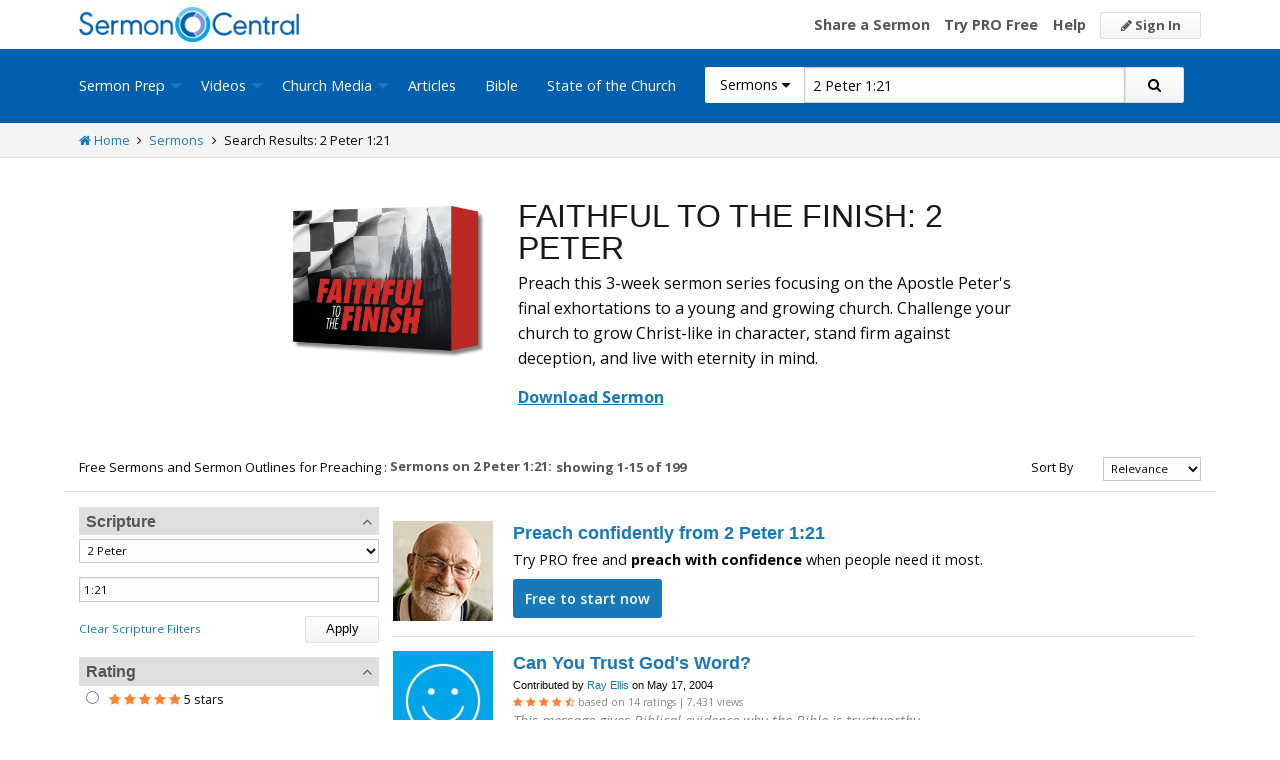

--- FILE ---
content_type: text/html; charset=utf-8
request_url: https://sermoncentral.com/sermons/sermons-about-2-peter-chapter-1-verse-21
body_size: 37256
content:


<!DOCTYPE html>
<html lang="en">
<head>
    <meta charset="utf-8" />

    <title>Sermons about 2 Peter 1:21 - SermonCentral.com</title>
        <meta name="description" content="Find 2 Peter 1:21 Sermons and Illustrations. Free Access to Sermons on 2 Peter 1:21, Church Sermons, Illustrations on 2 Peter 1:21, and Preaching Slides on 2 Peter 1:21." />

        <meta name="keywords" content="Sermons about 2 Peter 1:21" />


        <link name="canonical" rel="canonical" href="https://sermoncentral.com/sermons/sermons-about-2-peter-chapter-1-verse-21" />

    <meta name="classification" content="Christian, sermon, sermons, ministry, Sermon Central, pastor, sermon illustration, minister, priest" />
    <meta name="viewport" content="width=device-width">

    <link rel="apple-touch-icon" sizes="180x180" href="/apple-touch-icon.png?v=A07WQv4aB6">
    <link rel="icon" type="image/png" sizes="32x32" href="/favicon-32x32.png?v=A07WQv4aB6">
    <link rel="icon" type="image/png" sizes="16x16" href="/favicon-16x16.png?v=A07WQv4aB6">
    <link rel="manifest" href="/manifest.json?v=A07WQv4aB6">
    <link rel="mask-icon" href="/safari-pinned-tab.svg?v=A07WQv4aB6" color="#00a5e7">
    <link rel="shortcut icon" href="/favicon.ico?v=A07WQv4aB6">
    <meta name="apple-mobile-web-app-title" content="SermonCentral">
    <meta name="application-name" content="SermonCentral">
    <meta name="msapplication-TileColor" content="#00a5e7">
    <meta name="theme-color" content="#00a5e7">

    <meta name="google-site-verification" content="38MosHIsaTP66HoXmeVSASY_Vja9rfXfRyUd21OvZbw" />

<!-- Google Tag Manager -->
<script>
(function(w,d,s,l,i){w[l]=w[l]||[];w[l].push({'gtm.start':
new Date().getTime(),event:'gtm.js'});var f=d.getElementsByTagName(s)[0],
j=d.createElement(s),dl=l!='dataLayer'?'&l='+l:'';j.async=true;j.src=
'https://www.googletagmanager.com/gtm.js?id='+i+dl;f.parentNode.insertBefore(j,f);
})(window,document,'script','dataLayer','GTM-MBT8HH');</script>
<!-- End Google Tag Manager -->


<!-- Global site tag (gtag.js) - Google Analytics -->
<script async src="https://www.googletagmanager.com/gtag/js?id=UA-293620-9"></script>
<script>

    window.dataLayer = window.dataLayer || [];
    function gtag() { dataLayer.push(arguments); }
    gtag('js', new Date());










    gtag('config', 'UA-293620-9', {
        'user_id': '',
        'custom_map': {
            'dimension5': 'admin',
            'dimension6': 'pro',
            'dimension7': 'contributor',
            'dimension8': 'signedin',
            'dimension11': 'propremium',
            'dimension12': 'activecontributor',
            'dimension14': 'proplus',
            'dimension15': 'probasic',
        }
    });

    gtag('event', 'foo', {
        'admin': false,
        'pro': false,
        'contributor': false,
        'signedin': false,
        'propremium': false,
        'activecontributor': false,
        'proplus': false,
        'probasic': false
    });

</script>
    <script type="application/ld+json">
        {
        "@context":"http://schema.org",
        "@type":"WebPage",
        "author":{"@id":"#identity"},
        "copyrightHolder":{"@id":"#identity"},
        "creator":{"@id":"#creator"},
        "description":"Discover free sermon help to preach biblical messages for your church. And now, get even better preaching tools with your free 14 day trial of SermonCentral PRO.",
        "headline":"Popular Sermon Ideas & Illustrations for Biblical Preaching.",
        "image":
        {
        "@type":"ImageObject",
        "url":"https://sermoncentral.com/images/logos/sermoncentral-logo-primary.png"
        },
        "inLanguage":"en-us",
        "mainEntityOfPage":"https://sermoncentral.com/",
        "name":"SermonCentral",
        "publisher":
        {
        "@id":"#creator"
        },
        "url":"https://sermoncentral.com/",
        "sameAs": [
        "https://www.facebook.com/SermonCentral/","https://twitter.com/SermonCentral","https://www.youtube.com/channel/UCOdJXPytgM-r0wAz_iEWzZQ"
        ]
        }
    </script>
    <script type="application/ld+json">
        {
        "@context": "http://schema.org",
        "@type": "WebSite",
        "name": "SermonCentral",
        "url": "https://sermoncentral.com",
        "potentialAction": {
        "@type": "SearchAction",
        "target": "https://sermoncentral.com/sermons/sermons-about-{search_term_string}",
        "query-input": "required name=search_term_string"
        }
        }
    </script>
    <script type="application/ld+json">
        {
        "@context":"http://schema.org",
        "@id":"#creator",
        "@type":"Organization",
        "email": "support@sermoncentral.com",
        "url": "https://sermoncentral.com",
        "logo": "https://sermoncentral.com/images/logos/sermoncentral-logo-primary.png",
        "sameAs": [
        "https://www.facebook.com/SermonCentral/","https://twitter.com/SermonCentral","https://www.youtube.com/channel/UCOdJXPytgM-r0wAz_iEWzZQ"
        ],
        "contactPoint": [{
        "@type": "ContactPoint",
        "telephone": "+1-866-899-4426",
        "contactType": "customer service"
        }]
        }
    </script>

    
    





    <link href="https://sermoncentral.com/sermons/sermons-about-2-peter-chapter-1-verse-21?page=2" rel="next" />



    <link href="https://fonts.googleapis.com/css?family=Open+Sans:400,300,300italic,400italic,600,600italic,700,700italic,800,800italic" rel="stylesheet" />
    <link href="https://fonts.googleapis.com/css2?family=Poppins:wght@700&display=swap" rel="stylesheet">

    
    
        <link href="//maxcdn.bootstrapcdn.com/font-awesome/4.4.0/css/font-awesome.min.css" rel="stylesheet" />
<meta name="x-stylesheet-fallback-test" content="" class="fa" /><script>!function(a,b,c,d){var e,f=document,g=f.getElementsByTagName("SCRIPT"),h=g[g.length-1].previousElementSibling,i=f.defaultView&&f.defaultView.getComputedStyle?f.defaultView.getComputedStyle(h):h.currentStyle;if(i&&i[a]!==b)for(e=0;e<c.length;e++)f.write('<link href="'+c[e]+'" '+d+"/>")}("display","inline-block",["/lib/fontawesome/css/font-awesome.min.css"], "rel=\u0022stylesheet\u0022 ");</script>
        <link href="/css/dist/site.min.css?v=LRuM8A_9ATghPqCyAePD8iJO-gr_3JJsAtY7_S5waWg" rel="stylesheet" />
    

    
    
    
    
        <link href="/css/dist/search-page.min.css?v=eC_idQbCwApgwa_3SG0CRYTpqGyWjQSF3Xjg2XKkgI0" rel="stylesheet" />
    



<!-- Begin Element: DFP Ads Script Reference -->
<script>
    window.googletag = window.googletag || {
        cmd: []
    };
</script>
<script async="" src="https://securepubads.g.doubleclick.net/tag/js/gpt.js" crossorigin="anonymous"></script>
<script src="https://cdn.jsdelivr.net/gh/OutreachInc/web-adstacks@v1.17/sermon-central/dist/gam-head-simple.min.js"></script>
<meta name="facebook-domain-verification" content="2k357vm8es8djncoq1pcn8smke8mo5">
<!-- Start VWO Async SmartCode -->
<link rel="preconnect" href="https://dev.visualwebsiteoptimizer.com">
<script type="text/javascript" id="vwoCode">
    window._vwo_code || (function() {
        var account_id = 927190,
            version = 2.1,
            settings_tolerance = 2000,
            hide_element = 'body',
            hide_element_style = 'opacity:0 !important;filter:alpha(opacity=0) !important;background:none !important;transition:none !important;',
            /* DO NOT EDIT BELOW THIS LINE */
            f = false,
            w = window,
            d = document,
            v = d.querySelector('#vwoCode'),
            cK = '_vwo_' + account_id + '_settings',
            cc = {};
        try {
            var c = JSON.parse(localStorage.getItem('_vwo_' + account_id + '_config'));
            cc = c && typeof c === 'object' ? c : {}
        } catch (e) {}
        var stT = cc.stT === 'session' ? w.sessionStorage : w.localStorage;
        code = {
            use_existing_jquery: function() {
                return typeof use_existing_jquery !== 'undefined' ? use_existing_jquery : undefined
            },
            library_tolerance: function() {
                return typeof library_tolerance !== 'undefined' ? library_tolerance : undefined
            },
            settings_tolerance: function() {
                return cc.sT || settings_tolerance
            },
            hide_element_style: function() {
                return '{' + (cc.hES || hide_element_style) + '}'
            },
            hide_element: function() {
                if (performance.getEntriesByName('first-contentful-paint')[0]) {
                    return ''
                }
                return typeof cc.hE === 'string' ? cc.hE : hide_element
            },
            getVersion: function() {
                return version
            },
            finish: function(e) {
                if (!f) {
                    f = true;
                    var t = d.getElementById('_vis_opt_path_hides');
                    if (t) t.parentNode.removeChild(t);
                    if (e)(new Image).src = 'https://dev.visualwebsiteoptimizer.com/ee.gif?a=' + account_id + e
                }
            },
            finished: function() {
                return f
            },
            addScript: function(e) {
                var t = d.createElement('script');
                t.type = 'text/javascript';
                if (e.src) {
                    t.src = e.src
                } else {
                    t.text = e.text
                }
                d.getElementsByTagName('head')[0].appendChild(t)
            },
            load: function(e, t) {
                var i = this.getSettings(),
                    n = d.createElement('script'),
                    r = this;
                t = t || {};
                if (i) {
                    n.textContent = i;
                    d.getElementsByTagName('head')[0].appendChild(n);
                    if (!w.VWO || VWO.caE) {
                        stT.removeItem(cK);
                        r.load(e)
                    }
                } else {
                    var o = new XMLHttpRequest;
                    o.open('GET', e, true);
                    o.withCredentials = !t.dSC;
                    o.responseType = t.responseType || 'text';
                    o.onload = function() {
                        if (t.onloadCb) {
                            return t.onloadCb(o, e)
                        }
                        if (o.status === 200 || o.status === 304) {
                            _vwo_code.addScript({
                                text: o.responseText
                            })
                        } else {
                            _vwo_code.finish('&e=loading_failure:' + e)
                        }
                    };
                    o.onerror = function() {
                        if (t.onerrorCb) {
                            return t.onerrorCb(e)
                        }
                        _vwo_code.finish('&e=loading_failure:' + e)
                    };
                    o.send()
                }
            },
            getSettings: function() {
                try {
                    var e = stT.getItem(cK);
                    if (!e) {
                        return
                    }
                    e = JSON.parse(e);
                    if (Date.now() > e.e) {
                        stT.removeItem(cK);
                        return
                    }
                    return e.s
                } catch (e) {
                    return
                }
            },
            init: function() {
                if (d.URL.indexOf('__vwo_disable__') > -1) return;
                var e = this.settings_tolerance();
                w._vwo_settings_timer = setTimeout(function() {
                    _vwo_code.finish();
                    stT.removeItem(cK)
                }, e);
                var t;
                if (this.hide_element() !== 'body') {
                    t = d.createElement('style');
                    var i = this.hide_element(),
                        n = i ? i + this.hide_element_style() : '',
                        r = d.getElementsByTagName('head')[0];
                    t.setAttribute('id', '_vis_opt_path_hides');
                    v && t.setAttribute('nonce', v.nonce);
                    t.setAttribute('type', 'text/css');
                    if (t.styleSheet) t.styleSheet.cssText = n;
                    else t.appendChild(d.createTextNode(n));
                    r.appendChild(t)
                } else {
                    t = d.getElementsByTagName('head')[0];
                    var n = d.createElement('div');
                    n.style.cssText = 'z-index: 2147483647 !important;position: fixed !important;left: 0 !important;top: 0 !important;width: 100% !important;height: 100% !important;background: white !important;';
                    n.setAttribute('id', '_vis_opt_path_hides');
                    n.classList.add('_vis_hide_layer');
                    t.parentNode.insertBefore(n, t.nextSibling)
                }
                var o = 'https://dev.visualwebsiteoptimizer.com/j.php?a=' + account_id + '&u=' + encodeURIComponent(d.URL) + '&vn=' + version;
                if (w.location.search.indexOf('_vwo_xhr') !== -1) {
                    this.addScript({
                        src: o
                    })
                } else {
                    this.load(o + '&x=true')
                }
            }
        };
        w._vwo_code = code;
        code.init();
    })();
</script>
<!-- End VWO Async SmartCode -->

    <script>
        window.VWO = window.VWO || [];
        VWO.event = VWO.event || function() {
            VWO.push(["event"].concat([].slice.call(arguments)))
        };
        VWO.event("activateVwoTest", {
            "vwoActivate": true
        });
    </script>


<!-- End Element: DFP Ads Script Reference -->    
    
        <script src="//cdnjs.cloudflare.com/ajax/libs/jquery/3.7.1/jquery.min.js">
        </script>
<script>(window.jQuery||document.write("\u003Cscript src=\u0022/lib/jquery/jquery.min.js?v=_JqT3SQfawRcv_BIHPThkBvs0OEvtFFmqPF_lYI_Cxo\u0022\u003E\u003C/script\u003E"));</script>
    
</head>
<body>

<!-- Google Tag Manager (noscript) -->
<noscript>
    <iframe src="https://www.googletagmanager.com/ns.html?id=GTM-MBT8HH"
            height="0" width="0" style="display:none;visibility:hidden"></iframe>
</noscript>
<!-- End Google Tag Manager (noscript) -->
    






<header class="header">

    <!-- Begin Element: sitewide-message -->


<!-- End Element: sitewide-message -->

    <div class="header--middle">
        <div class="row">
            <div class="column small-12">
                <a class="brand float-left" href="/" title="SermonCentral.com">
                    <img class="hide-for-small-only" src="/images/logos/sermoncentral-logo-primary.png?v=yaZQI0321-dUZSMnGcv1uPndX2BfNW1i2iAKCYoOTAM" alt="SermonCentral Logo" height="35px" width="220px" />
                    <span class="show-for-small-only">
                        <img src="/images/logos/sermon_central_logo_120x120.png?v=2jdf20260AxI1dJpAXyZ4uesC6SznZ0GFP-DBNOXE-k" alt="SermonCentral Logo" height="35px" width="35px" /> Sermon Central
                    </span>
                </a>
                <nav class="float-right">
                        <ul>
                            <li class="hide-for-small-only hide-for-medium-only"><a href="https://web.sermoncentral.com/sc-become-contributor/">Share a Sermon</a></li>
                            
                                <li class="hide-for-small-only"><a href="https://web.sermoncentral.com/subscribe/">Try PRO Free</a></li>
                            
                            
                            <li class="hide-for-small-only hide-for-medium-only"><a href="/content/learning-library">Help</a></li>
                            <li><a class="button js-loginLink" href="/account/login"><i class="fa fa-pencil"></i> Sign In</a></li>
                        </ul>
                </nav>
            </div>
        </div>
    </div>

    <div class="header--bottom">
        <div class="row">
            <div class="column small-12">
                <div class="title-bar" data-responsive-toggle="main-menu" data-hide-for="large">
                    <button class="menu-icon" type="button" data-toggle="main-menu"></button>
                    <div class="title-bar-title">
                        
<form action="/sermons/search" method="get" class="search-form">
    <div class="input-group">
        <input type="hidden" name="CheckedTranslation" />
        <input type="hidden" name="checkedMultimediaTypeIds" value="" />
        <span class="input-group-label">Sermons <span class="fa fa-caret-down"></span></span>
        <select class="input-group-dropdown">
            <option  value="/allsermonprep/search" data-name="All Sermon Prep">All Sermon Prep</option>
            <option selected value="/sermons/search" data-name="Sermons">&nbsp;&nbsp;&nbsp;&nbsp;&nbsp;Sermons&nbsp;&nbsp;&nbsp;</option>
            <option  value="/sermonseries/search" data-name="Sermon Series">&nbsp;&nbsp;&nbsp;&nbsp;&nbsp;Sermon Series&nbsp;&nbsp;&nbsp;</option>
            <option  value="/preachingarticles/search" data-name="Preaching Articles">&nbsp;&nbsp;&nbsp;&nbsp;&nbsp;Preaching Articles&nbsp;&nbsp;&nbsp;</option>
            <option  value="/sermon-illustrations/search" data-name="Sermon Illustrations">&nbsp;&nbsp;&nbsp;&nbsp;&nbsp;Sermon Illustrations&nbsp;&nbsp;&nbsp;</option>
            <option  value="/sermon-collections/search" data-name="Sermon Collections">&nbsp;&nbsp;&nbsp;&nbsp;&nbsp;Sermon Collections&nbsp;&nbsp;&nbsp;</option>

            <option  data-mediatype-id="40" value="/media/search?checkedMultimediaTypeIds=40&mediaMedum=video" data-name="Videos">Videos</option>
            <option  data-mediatype-id="21" value="/media/search?checkedMultimediaTypeIds=21" data-name="Video Illustrations">&nbsp;&nbsp;&nbsp;&nbsp;&nbsp;Video Illustrations&nbsp;&nbsp;&nbsp;</option>
            <option  data-mediatype-id="20" value="/media/search?checkedMultimediaTypeIds=20" data-name="Countdown Videos">&nbsp;&nbsp;&nbsp;&nbsp;&nbsp;Countdown Videos&nbsp;&nbsp;&nbsp;</option>
            <option  data-mediatype-id="22" value="/media/search?checkedMultimediaTypeIds=22" data-name="Motion Backgrounds">&nbsp;&nbsp;&nbsp;&nbsp;&nbsp;Motion Backgrounds&nbsp;&nbsp;&nbsp;</option>
            <option  data-mediatype-id="37" value="/media/search?checkedMultimediaTypeIds=37" data-name="Comedy">&nbsp;&nbsp;&nbsp;&nbsp;&nbsp;Comedy&nbsp;&nbsp;&nbsp;</option>
            <option  data-mediatype-id="38" value="/media/search?checkedMultimediaTypeIds=38" data-name="Inspirational">&nbsp;&nbsp;&nbsp;&nbsp;&nbsp;Inspirational&nbsp;&nbsp;&nbsp;</option>
            <option  data-mediatype-id="39" value="/media/search?checkedMultimediaTypeIds=39" data-name="Small Group Study">&nbsp;&nbsp;&nbsp;&nbsp;&nbsp;Small Group Study&nbsp;&nbsp;&nbsp;</option>

            <option  data-mediatype-id="48" value="/media/search?checkedMultimediaTypeIds=48&mediaMedum=video" data-name="Media">Media</option>
            <option  value="/church-media-sets/search" data-name="Church Media Sets">&nbsp;&nbsp;&nbsp;&nbsp;&nbsp;Church Media Sets&nbsp;&nbsp;&nbsp;</option>
            <option  data-mediatype-id="24" value="/media/search?checkedMultimediaTypeIds=24" data-name="Preaching Slides">&nbsp;&nbsp;&nbsp;&nbsp;&nbsp;Preaching Slides&nbsp;&nbsp;&nbsp;</option>
            <option  data-mediatype-id="41" value="/media/search?checkedMultimediaTypeIds=41" data-name="Worship Lyric Slides">&nbsp;&nbsp;&nbsp;&nbsp;&nbsp;Worship Lyric Slides&nbsp;&nbsp;&nbsp;</option>
            <option  data-mediatype-id="17" value="/media/search?checkedMultimediaTypeIds=17" data-name="Still Backgrounds">&nbsp;&nbsp;&nbsp;&nbsp;&nbsp;Still Backgrounds&nbsp;&nbsp;&nbsp;</option>
            <option  data-mediatype-id="36" value="/media/search?checkedMultimediaTypeIds=36" data-name="Social Graphics">&nbsp;&nbsp;&nbsp;&nbsp;&nbsp;Social Graphics&nbsp;&nbsp;&nbsp;</option>
            
            <option  value="/contributors/search" data-name="Contributors">Contributors</option>
            <option  value="/bible/search" data-name="Bible">Bible</option>
        </select>
        <input class="rosSearch input-group-field" type="search" name="keyword" value="2 Peter 1:21" placeholder="Topic, Keyword, Scripture, etc." />
        <div class="input-group-button">
            <button type="submit" class="button button-primary"><span class="fa fa-search"></span></button>
        </div>
    </div>
</form>
                    </div>
                </div>

                <div class="top-bar" id="main-menu">
                    <div class="top-bar-flex">
                        <div class="top-bar-left">
                            <nav>
                                <ul class="vertical large-horizontal dropdown menu" data-dropdown-menu data-responsive-menu="drilldown large-dropdown">
                                    <li id="state-of-the-church-mobile" style="display: none"><a href="/stateofthechurch">State of the Church</a></li>
                                    <li class="is-dropdown-submenu-parent opens-right">
                                        <a href=/sermons-illustrations-this-weeks-top-online-sermons-preaching-topics title="Sermons, Free Pastor-Contributed Sermons, Top Online Sermon Preaching Topics">Sermon Prep</a>
                                        <ul class="menu submenu is-dropdown-submenu first-sub vertical">
                                            <li><a href=/sermons-illustrations-this-weeks-top-online-sermons-preaching-topics title="Sermons, Free Pastor-Contributed Sermons, Top Online Sermon Preaching Topics">Sermons</a></li>
                                            <li><a href=/sermon-series title="Sermon Series Ideas, Outlines and Transcripts">Sermon Series</a></li>
                                            <li><a href=/sermon-preaching-calendars title="Sermon Calendars">Sermon Calendars</a></li>
                                            <li><a href=/preachingarticles title="Pastors Preaching Articles">Preaching Articles</a></li>
                                            <li><a href=/sermon-illustrations title="Sermon Illustrations for Sermons, Free Stories for Preaching">Sermon Illustrations</a></li>
                                            <li><a href=/sermon-collections title="Sermon Collections - Sermons, Sermon Illustrations, Videos, Preaching Slides, Backgrounds">Sermon Collections</a></li>
                                            <li><a href=/sermon-series-kits title="Sermon Series Kits">Sermon Series Kits</a></li>
                                            <li><a href=/premium-sermon-kits title="Premium Sermon Kits">Premium Sermon Kits</a></li>
                                            <li><a href=/contributors title="Browse sermon contributors by name, denomination, position and location">Contributors</a></li>
                                            <li><a href=/liturgical-calendar title="Browse sermons, sermon series, sermon illustrations, sermon collections and media using the Lectionary or Liturgical Calendars">Lectionary Calendar</a></li>
                                            <li><a href=/sermon-topics title="Browse an extensive list of sermon topics, sermon ideas, and sermon outlines">Sermon Topics</a></li>
                                            <li><a href=/sermon-outlines title="Free Sermon Outlines &amp; Illustrations, Church Pastors, Free Bible Study Resources, Online Sermon Search">Sermon Outlines</a></li>
                                            <li><a href=https://maker.sermoncentral.com title="Sermon Maker">Sermon Maker</a></li>
                                        </ul>
                                    </li>
                                    <li class="is-dropdown-submenu-parent opens-right">
                                        <a href=/church-media-preaching-sermons/all-church-videos title="Christian Church Media - Mini-movies, video illustrations, motion backgrounds, comedies, inspirationals, small group studies">Videos</a>
                                        <ul class="menu submenu is-dropdown-submenu first-sub vertical">
                                            <li><a href=/church-media-preaching-sermons/sermon-video-illustrations title="Church Videos, Video Illustrations, Mini-movies and films for Christian Sermons">Video Illustrations</a></li>
                                            <li><a href=/church-media-preaching-sermons/countdown-welcome-videos title="Countdown Videos for Church Services">Countdown Videos</a></li>
                                            <li><a href=/church-media-preaching-sermons/motion-background-video-loops title="Motion Background Videos, Seamless Loops">Motion Backgrounds</a></li>
                                            <li><a href=/church-media-preaching-sermons/comedy-videos title="Church Comedy Videos, Comedy Streaming Videos">Comedy</a></li>
                                            <li><a href=/church-media-preaching-sermons/inspirational-videos title="Church Inspiration Videos, Inspiration Streaming Videos">Inspirational</a></li>
                                            <li><a href=/church-media-preaching-sermons/small-group-study-videos title="Church Small Group Study Videos, Small Group Study Streaming Videos">Small Group Studies</a></li>
                                        </ul>
                                    </li>
                                    <li class="is-dropdown-submenu-parent opens-right">
                                        <a href=/church-media-preaching-sermons/all-church-media title="Christian Church Media - Mini-movies, Video Illustrations, Preaching Slides, Service Starters, Motion Backgrounds, Still Backgrounds">Church Media</a>
                                        <ul class="menu submenu is-dropdown-submenu first-sub vertical">
                                            <li><a href=/church-media-sets title="Church Media Sets">Church Media Sets</a></li>
                                            <li><a href=/church-media-preaching-sermons/preaching-slide-backgrounds title="Church Preaching Slides">Preaching Slides</a></li>
                                            <li><a href=/church-media-preaching-sermons/worship-lyric-slides-for-church-use title="Church Worship Lyric Slides">Worship Lyric Slides</a></li>
                                            <li><a href=/church-media-preaching-sermons/social-graphic-for-church-use title="Social graphics for Church social media">Social Graphics</a></li>
                                            <li><a href=/church-media-preaching-sermons/church-still-backgrounds title="Still backgrounds for Church use">Still Backgrounds</a></li>
                                        </ul>
                                    </li>
                                    <li><a href=/preachingarticles title="Pastors Preaching Articles">Articles</a></li>
                                    <li><a href=/bible title="Bible">Bible</a></li>
                                    <li id="state-of-the-church-desktop"><a href="/stateofthechurch">State of the Church</a></li>
                                </ul>
                            </nav>
                        </div>

                        <div class="top-bar-right">
                            
<form action="/sermons/search" method="get" class="search-form">
    <div class="input-group">
        <input type="hidden" name="CheckedTranslation" />
        <input type="hidden" name="checkedMultimediaTypeIds" value="" />
        <span class="input-group-label">Sermons <span class="fa fa-caret-down"></span></span>
        <select class="input-group-dropdown">
            <option  value="/allsermonprep/search" data-name="All Sermon Prep">All Sermon Prep</option>
            <option selected value="/sermons/search" data-name="Sermons">&nbsp;&nbsp;&nbsp;&nbsp;&nbsp;Sermons&nbsp;&nbsp;&nbsp;</option>
            <option  value="/sermonseries/search" data-name="Sermon Series">&nbsp;&nbsp;&nbsp;&nbsp;&nbsp;Sermon Series&nbsp;&nbsp;&nbsp;</option>
            <option  value="/preachingarticles/search" data-name="Preaching Articles">&nbsp;&nbsp;&nbsp;&nbsp;&nbsp;Preaching Articles&nbsp;&nbsp;&nbsp;</option>
            <option  value="/sermon-illustrations/search" data-name="Sermon Illustrations">&nbsp;&nbsp;&nbsp;&nbsp;&nbsp;Sermon Illustrations&nbsp;&nbsp;&nbsp;</option>
            <option  value="/sermon-collections/search" data-name="Sermon Collections">&nbsp;&nbsp;&nbsp;&nbsp;&nbsp;Sermon Collections&nbsp;&nbsp;&nbsp;</option>

            <option  data-mediatype-id="40" value="/media/search?checkedMultimediaTypeIds=40&mediaMedum=video" data-name="Videos">Videos</option>
            <option  data-mediatype-id="21" value="/media/search?checkedMultimediaTypeIds=21" data-name="Video Illustrations">&nbsp;&nbsp;&nbsp;&nbsp;&nbsp;Video Illustrations&nbsp;&nbsp;&nbsp;</option>
            <option  data-mediatype-id="20" value="/media/search?checkedMultimediaTypeIds=20" data-name="Countdown Videos">&nbsp;&nbsp;&nbsp;&nbsp;&nbsp;Countdown Videos&nbsp;&nbsp;&nbsp;</option>
            <option  data-mediatype-id="22" value="/media/search?checkedMultimediaTypeIds=22" data-name="Motion Backgrounds">&nbsp;&nbsp;&nbsp;&nbsp;&nbsp;Motion Backgrounds&nbsp;&nbsp;&nbsp;</option>
            <option  data-mediatype-id="37" value="/media/search?checkedMultimediaTypeIds=37" data-name="Comedy">&nbsp;&nbsp;&nbsp;&nbsp;&nbsp;Comedy&nbsp;&nbsp;&nbsp;</option>
            <option  data-mediatype-id="38" value="/media/search?checkedMultimediaTypeIds=38" data-name="Inspirational">&nbsp;&nbsp;&nbsp;&nbsp;&nbsp;Inspirational&nbsp;&nbsp;&nbsp;</option>
            <option  data-mediatype-id="39" value="/media/search?checkedMultimediaTypeIds=39" data-name="Small Group Study">&nbsp;&nbsp;&nbsp;&nbsp;&nbsp;Small Group Study&nbsp;&nbsp;&nbsp;</option>

            <option  data-mediatype-id="48" value="/media/search?checkedMultimediaTypeIds=48&mediaMedum=video" data-name="Media">Media</option>
            <option  value="/church-media-sets/search" data-name="Church Media Sets">&nbsp;&nbsp;&nbsp;&nbsp;&nbsp;Church Media Sets&nbsp;&nbsp;&nbsp;</option>
            <option  data-mediatype-id="24" value="/media/search?checkedMultimediaTypeIds=24" data-name="Preaching Slides">&nbsp;&nbsp;&nbsp;&nbsp;&nbsp;Preaching Slides&nbsp;&nbsp;&nbsp;</option>
            <option  data-mediatype-id="41" value="/media/search?checkedMultimediaTypeIds=41" data-name="Worship Lyric Slides">&nbsp;&nbsp;&nbsp;&nbsp;&nbsp;Worship Lyric Slides&nbsp;&nbsp;&nbsp;</option>
            <option  data-mediatype-id="17" value="/media/search?checkedMultimediaTypeIds=17" data-name="Still Backgrounds">&nbsp;&nbsp;&nbsp;&nbsp;&nbsp;Still Backgrounds&nbsp;&nbsp;&nbsp;</option>
            <option  data-mediatype-id="36" value="/media/search?checkedMultimediaTypeIds=36" data-name="Social Graphics">&nbsp;&nbsp;&nbsp;&nbsp;&nbsp;Social Graphics&nbsp;&nbsp;&nbsp;</option>
            
            <option  value="/contributors/search" data-name="Contributors">Contributors</option>
            <option  value="/bible/search" data-name="Bible">Bible</option>
        </select>
        <input class="rosSearch input-group-field" type="search" name="keyword" value="2 Peter 1:21" placeholder="Topic, Keyword, Scripture, etc." />
        <div class="input-group-button">
            <button type="submit" class="button button-primary"><span class="fa fa-search"></span></button>
        </div>
    </div>
</form>
                        </div>
                    </div>
                </div>
            </div>
        </div>
    </div>
</header>

<div class="container body-content" id="main">
    



<div class="main">

    <div class="breadcrumbs">
        <div class="row">
            <div class="column small-12">
                <ul>
                    <li><a href="/" title="SermonCentral.com Home"><i class="fa fa-home"></i> Home</a></li>
                    <li><i class="fa fa-angle-right"></i></li>
                    <li><a href=/sermons-illustrations-this-weeks-top-online-sermons-preaching-topics title="Sermons">Sermons</a></li>
                        <li><i class="fa fa-angle-right"></i></li>
                        <li>Search Results: 2 Peter 1:21</li>
                </ul>
            </div>
        </div>
    </div>

    <div class="content">
        <div class="row">
            <div class="column small-12">
                <form id="SerpsSearchForm" name="SerpsSearchForm" action="/sermons/search" method="get">

                    <input type="hidden" id="page" name="page" value="1" />
                    <input type="hidden" id="sortBy" name="sortBy" value="Relevance" />
                    <input type="hidden" id="keyword" name="keyword" value="2 Peter 1:21" />
                    <input type="hidden" name="contributorId" />
                    <input type="hidden" id="rewrittenurltype" name="rewrittenurltype" />

                    <!-- If there are zero result we need to persist our checked values if they change refine search options that bring back results.-->

                    <div class="row search-header-row">
                        <div class="column small-12 medium-7 large-8">
                            <span class="small-header hide-for-medium-only hide-for-small-only">Free Sermons and Sermon Outlines for Preaching : </span>
                            <h1 class="small-header">
Sermons on 2 Peter 1:21:                            </h1>

                                <span class="small-header header-total">
                                    showing 1-15 of 199
                                </span>
                        </div>
                        <div class="column small-12 medium-5 large-4">
                            <div class="row">
                                <div class="column small-12">
                                    

<div class="row">
    <div class="small-4 column show-for-small-only" style="padding-top: 5px;">
        <span class="button primary js-toggle-search-filters">
            Filter Results
        </span>
    </div>
    <div class="small-4 medium-6 large-8 column">
        <label for="searchResultSort" class="text-right middle">Sort By</label>
    </div>
    <div class="small-4 medium-6 large-4 column">
        <select class="small select-fix" name="searchResultSort" id="searchResultSort" onchange="changeSort();">
            <option value="Relevance" selected>Relevance</option>
                <option value="Newest" >Newest First</option>
                <option value="Oldest" >Oldest First</option>
                    <option value="Views" >Most Views</option>
                    <option value="Rating" >Highest Rated</option>
                    <option value="Title" >Title</option>

                <option value="recentlyviewed" >Trending</option>

        </select>
    </div>
</div>

                                </div>
                            </div>
                        </div>
                    </div>

                    <div class="search-filter-list">

                        <div class="row">
                            <div class="column small-12">
                                <span class="button primary show-for-small-only float-left js-toggle-search-filters">
                                    Close Filters
                                </span>
                            </div>
                        </div>

                        

<script>
    function scriptureChanged() {
        document.getElementById('rewrittenurltype').value = '';
        document.getElementById('page').value = '1';
        document.getElementById('SerpsSearchForm').submit();
    }
</script>

<div class="search-filter">
    <h4 class="search-filter-header js-collapse-filter">Scripture <i class="fa fa-angle-up"></i></h4>
    <div class="search-filter-body">
        <select class="small" name="CheckedScriptureBookId" id="CheckedScriptureBookId" onchange="document.getElementById('VerseFreeText').value = ''; scriptureChanged()">
            <option value="">All Books</option>
                    <option value="1">Genesis</option>
                    <option value="2">Exodus</option>
                    <option value="3">Leviticus</option>
                    <option value="4">Numbers</option>
                    <option value="5">Deuteronomy</option>
                    <option value="6">Joshua</option>
                    <option value="7">Judges</option>
                    <option value="8">Ruth</option>
                    <option value="9">1 Samuel</option>
                    <option value="10">2 Samuel</option>
                    <option value="11">1 Kings</option>
                    <option value="12">2 Kings</option>
                    <option value="13">1 Chronicles</option>
                    <option value="14">2 Chronicles</option>
                    <option value="15">Ezra</option>
                    <option value="16">Nehemiah</option>
                    <option value="17">Esther</option>
                    <option value="18">Job</option>
                    <option value="19">Psalm</option>
                    <option value="20">Proverbs</option>
                    <option value="21">Ecclesiastes</option>
                    <option value="22">Song of Songs</option>
                    <option value="23">Isaiah</option>
                    <option value="24">Jeremiah</option>
                    <option value="25">Lamentations</option>
                    <option value="26">Ezekiel</option>
                    <option value="27">Daniel</option>
                    <option value="28">Hosea</option>
                    <option value="29">Joel</option>
                    <option value="30">Amos</option>
                    <option value="31">Obadiah</option>
                    <option value="32">Jonah</option>
                    <option value="33">Micah</option>
                    <option value="34">Nahum</option>
                    <option value="35">Habakkuk</option>
                    <option value="36">Zephaniah</option>
                    <option value="37">Haggai</option>
                    <option value="38">Zechariah</option>
                    <option value="39">Malachi</option>
                    <option value="40">Matthew</option>
                    <option value="41">Mark</option>
                    <option value="42">Luke</option>
                    <option value="43">John</option>
                    <option value="44">Acts</option>
                    <option value="45">Romans</option>
                    <option value="46">1 Corinthians</option>
                    <option value="47">2 Corinthians</option>
                    <option value="48">Galatians</option>
                    <option value="49">Ephesians</option>
                    <option value="50">Philippians</option>
                    <option value="51">Colossians</option>
                    <option value="52">1 Thessalonians</option>
                    <option value="53">2 Thessalonians</option>
                    <option value="54">1 Timothy</option>
                    <option value="55">2 Timothy</option>
                    <option value="56">Titus</option>
                    <option value="57">Philemon</option>
                    <option value="58">Hebrews</option>
                    <option value="59">James</option>
                    <option value="60">1 Peter</option>
                    <option selected value="61">2 Peter</option>
                    <option value="62">1 John</option>
                    <option value="63">2 John</option>
                    <option value="64">3 John</option>
                    <option value="65">Jude</option>
                    <option value="66">Revelation</option>
        </select>
        <input class="small" type="text" id="VerseFreeText" name="verseFreeText" value="1:21" onchange="scriptureChanged()" placeholder="chapter:verse"  />
        <input class="button float-right" type="submit" value="Apply" />
        <a class="small middle" style="display: block;" id="resetScripture">Clear Scripture Filters</a>
        <div style="clear: both;"></div>
    </div>
</div>

                        

<div class="search-filter">
    <h4 class="search-filter-header js-collapse-filter">Rating <i class="fa fa-angle-up"></i></h4>
    <div class="search-filter-body">
        <ul>
                <li>
                    <label>
                        <input type="radio"  name="minRating" value="5" onclick="document.getElementById('page').value = '1'; document.getElementById('SerpsSearchForm').submit();" />
                        <span class="rating">
                                <span><i class="fa fa-star"></i></span>
                                <span><i class="fa fa-star"></i></span>
                                <span><i class="fa fa-star"></i></span>
                                <span><i class="fa fa-star"></i></span>
                                <span><i class="fa fa-star"></i></span>
                            <span class="list-item-views">5 stars</span>
                        </span>
                    </label>
                </li>
                <li>
                    <label>
                        <input type="radio"  name="minRating" value="4" onclick="document.getElementById('page').value = '1'; document.getElementById('SerpsSearchForm').submit();" />
                        <span class="rating">
                                <span><i class="fa fa-star"></i></span>
                                <span><i class="fa fa-star"></i></span>
                                <span><i class="fa fa-star"></i></span>
                                <span><i class="fa fa-star"></i></span>
                                    <span><i class="fa fa-star-o"></i></span>
                            <span class="list-item-views">4 stars or more</span>
                        </span>
                    </label>
                </li>
                <li>
                    <label>
                        <input type="radio"  name="minRating" value="3" onclick="document.getElementById('page').value = '1'; document.getElementById('SerpsSearchForm').submit();" />
                        <span class="rating">
                                <span><i class="fa fa-star"></i></span>
                                <span><i class="fa fa-star"></i></span>
                                <span><i class="fa fa-star"></i></span>
                                    <span><i class="fa fa-star-o"></i></span>
                                    <span><i class="fa fa-star-o"></i></span>
                            <span class="list-item-views">3 stars or more</span>
                        </span>
                    </label>
                </li>

            <li>
                <label>
                    <input type="radio" checked name="minRating" value="" onclick="document.getElementById('page').value = '1'; document.getElementById('SerpsSearchForm').submit();" />
                    Any Rating
                </label>
            </li>
        </ul>
    </div>
</div>

                        <div class="search-filter">
    <h4 class="search-filter-header js-collapse-filter">Date <i class="fa fa-angle-up"></i></h4>
    <div class="search-filter-body">
        <ul>
                <li>
                    <label>
                        <input type="radio"  name="maxAge" value="7" onclick="document.getElementById('page').value = '1'; document.getElementById('SerpsSearchForm').submit();" />
Last Week                    </label>
                </li>
                <li>
                    <label>
                        <input type="radio"  name="maxAge" value="30" onclick="document.getElementById('page').value = '1'; document.getElementById('SerpsSearchForm').submit();" />
Last Month                    </label>
                </li>
                <li>
                    <label>
                        <input type="radio"  name="maxAge" value="90" onclick="document.getElementById('page').value = '1'; document.getElementById('SerpsSearchForm').submit();" />
Last 3 Months                    </label>
                </li>
                <li>
                    <label>
                        <input type="radio"  name="maxAge" value="180" onclick="document.getElementById('page').value = '1'; document.getElementById('SerpsSearchForm').submit();" />
Last 6 Months                    </label>
                </li>
                <li>
                    <label>
                        <input type="radio"  name="maxAge" value="365" onclick="document.getElementById('page').value = '1'; document.getElementById('SerpsSearchForm').submit();" />
Last Year                    </label>
                </li>

            <li>
                <label>
                    <input type="radio" checked name="maxAge" value="" onclick="document.getElementById('page').value = '1'; document.getElementById('SerpsSearchForm').submit();" />
                    Any Time
                </label>
            </li>

        </ul>
    </div>
</div>
                        

<div class="search-filter">

    <h4 class="search-filter-header js-collapse-filter">Denominations <i class="fa fa-angle-up"></i></h4>
    <div class="search-filter-body">

            <div class="filter-search-box">
                <div class="input-group">
                    <input class="input-group-field" name="denominationFreeText" type="text" placeholder="search denominations" autocomplete="off" list="denominations" />
                    <datalist id="denominations">
                            <option value="*other"></option>
                            <option value="Adventist"></option>
                            <option value="Anglican"></option>
                            <option value="Apostolic"></option>
                            <option value="Assembly Of God"></option>
                            <option value="Baptist"></option>
                            <option value="Bible Church"></option>
                            <option value="Brethren"></option>
                            <option value="Calvary Chapel"></option>
                            <option value="Catholic"></option>
                            <option value="Charismatic"></option>
                            <option value="Christian Church"></option>
                            <option value="Christian Missionary Alliance"></option>
                            <option value="Christian/Church Of Christ"></option>
                            <option value="Church Of God"></option>
                            <option value="Congregational"></option>
                            <option value="Disciples Of Christ"></option>
                            <option value="Episcopal"></option>
                            <option value="Episcopal/Anglican"></option>
                            <option value="Evangelical Free"></option>
                            <option value="Evangelical/Non-Denominational"></option>
                            <option value="Foursquare"></option>
                            <option value="Free Methodist"></option>
                            <option value="Friends"></option>
                            <option value="Grace Brethren"></option>
                            <option value="Holiness"></option>
                            <option value="Independent Bible"></option>
                            <option value="Independent/Bible"></option>
                            <option value="Lutheran"></option>
                            <option value="Mennonite"></option>
                            <option value="Methodist"></option>
                            <option value="Nazarene"></option>
                            <option value="Orthodox"></option>
                            <option value="Other"></option>
                            <option value="Pentecostal"></option>
                            <option value="Presbyterian/Reformed"></option>
                            <option value="Salvation Army"></option>
                            <option value="Seventh-Day Adventist"></option>
                            <option value="United Methodist"></option>
                            <option value="Vineyard"></option>
                            <option value="Wesleyan"></option>
                    </datalist>
                    <div class="input-group-button">
                        <button class="button"><i class="fa fa-search"></i></button>
                    </div>
                </div>
                <div style="position:relative;top:35px;max-width:150px;">
                    <div class="type-ahead-container"></div>
                </div>
            </div>

        <ul>
                    <li class=" ">
                        <label>
                            <input  onchange="document.getElementById('page').value = '1';document.getElementById('SerpsSearchForm').submit();" type="checkbox" name="checkedDenominations" value="*other" id="chkDenominationother" />
                            *other (1)
                        </label>
                    </li>
                    <li class=" ">
                        <label>
                            <input  onchange="document.getElementById('page').value = '1';document.getElementById('SerpsSearchForm').submit();" type="checkbox" name="checkedDenominations" value="anglican" id="chkDenominationanglican" />
                            Anglican (1)
                        </label>
                    </li>
                    <li class=" ">
                        <label>
                            <input  onchange="document.getElementById('page').value = '1';document.getElementById('SerpsSearchForm').submit();" type="checkbox" name="checkedDenominations" value="assembly of god" id="chkDenominationassemblyofgod" />
                            Assembly Of God (8)
                        </label>
                    </li>
                    <li class=" ">
                        <label>
                            <input  onchange="document.getElementById('page').value = '1';document.getElementById('SerpsSearchForm').submit();" type="checkbox" name="checkedDenominations" value="baptist" id="chkDenominationbaptist" />
                            Baptist (55)
                        </label>
                    </li>
                    <li class=" ">
                        <label>
                            <input  onchange="document.getElementById('page').value = '1';document.getElementById('SerpsSearchForm').submit();" type="checkbox" name="checkedDenominations" value="brethren" id="chkDenominationbrethren" />
                            Brethren (2)
                        </label>
                    </li>
                    <li class="initial-hide ">
                        <label>
                            <input  onchange="document.getElementById('page').value = '1';document.getElementById('SerpsSearchForm').submit();" type="checkbox" name="checkedDenominations" value="charismatic" id="chkDenominationcharismatic" />
                            Charismatic (2)
                        </label>
                    </li>
                    <li class="initial-hide ">
                        <label>
                            <input  onchange="document.getElementById('page').value = '1';document.getElementById('SerpsSearchForm').submit();" type="checkbox" name="checkedDenominations" value="christian church" id="chkDenominationchristianchurch" />
                            Christian Church (1)
                        </label>
                    </li>
                    <li class="initial-hide ">
                        <label>
                            <input  onchange="document.getElementById('page').value = '1';document.getElementById('SerpsSearchForm').submit();" type="checkbox" name="checkedDenominations" value="christian missionary alliance" id="chkDenominationchristianmissionaryalliance" />
                            Christian Missionary Alliance (2)
                        </label>
                    </li>
                    <li class="initial-hide ">
                        <label>
                            <input  onchange="document.getElementById('page').value = '1';document.getElementById('SerpsSearchForm').submit();" type="checkbox" name="checkedDenominations" value="christian/church of christ" id="chkDenominationchristianchurchofchrist" />
                            Christian/Church Of Christ (20)
                        </label>
                    </li>
                    <li class="initial-hide ">
                        <label>
                            <input  onchange="document.getElementById('page').value = '1';document.getElementById('SerpsSearchForm').submit();" type="checkbox" name="checkedDenominations" value="church of god" id="chkDenominationchurchofgod" />
                            Church Of God (5)
                        </label>
                    </li>
                    <li class="initial-hide ">
                        <label>
                            <input  onchange="document.getElementById('page').value = '1';document.getElementById('SerpsSearchForm').submit();" type="checkbox" name="checkedDenominations" value="congregational" id="chkDenominationcongregational" />
                            Congregational (2)
                        </label>
                    </li>
                    <li class="initial-hide ">
                        <label>
                            <input  onchange="document.getElementById('page').value = '1';document.getElementById('SerpsSearchForm').submit();" type="checkbox" name="checkedDenominations" value="episcopal/anglican" id="chkDenominationepiscopalanglican" />
                            Episcopal/Anglican (1)
                        </label>
                    </li>
                    <li class="initial-hide ">
                        <label>
                            <input  onchange="document.getElementById('page').value = '1';document.getElementById('SerpsSearchForm').submit();" type="checkbox" name="checkedDenominations" value="evangelical free" id="chkDenominationevangelicalfree" />
                            Evangelical Free (1)
                        </label>
                    </li>
                    <li class="initial-hide ">
                        <label>
                            <input  onchange="document.getElementById('page').value = '1';document.getElementById('SerpsSearchForm').submit();" type="checkbox" name="checkedDenominations" value="evangelical/non-denominational" id="chkDenominationevangelicalnon-denominational" />
                            Evangelical/Non-Denominational (40)
                        </label>
                    </li>
                    <li class="initial-hide ">
                        <label>
                            <input  onchange="document.getElementById('page').value = '1';document.getElementById('SerpsSearchForm').submit();" type="checkbox" name="checkedDenominations" value="foursquare" id="chkDenominationfoursquare" />
                            Foursquare (1)
                        </label>
                    </li>
                    <li class="initial-hide ">
                        <label>
                            <input  onchange="document.getElementById('page').value = '1';document.getElementById('SerpsSearchForm').submit();" type="checkbox" name="checkedDenominations" value="free methodist" id="chkDenominationfreemethodist" />
                            Free Methodist (1)
                        </label>
                    </li>
                    <li class="initial-hide ">
                        <label>
                            <input  onchange="document.getElementById('page').value = '1';document.getElementById('SerpsSearchForm').submit();" type="checkbox" name="checkedDenominations" value="friends" id="chkDenominationfriends" />
                            Friends (1)
                        </label>
                    </li>
                    <li class="initial-hide ">
                        <label>
                            <input  onchange="document.getElementById('page').value = '1';document.getElementById('SerpsSearchForm').submit();" type="checkbox" name="checkedDenominations" value="holiness" id="chkDenominationholiness" />
                            Holiness (1)
                        </label>
                    </li>
                    <li class="initial-hide ">
                        <label>
                            <input  onchange="document.getElementById('page').value = '1';document.getElementById('SerpsSearchForm').submit();" type="checkbox" name="checkedDenominations" value="independent/bible" id="chkDenominationindependentbible" />
                            Independent/Bible (10)
                        </label>
                    </li>
                    <li class="initial-hide ">
                        <label>
                            <input  onchange="document.getElementById('page').value = '1';document.getElementById('SerpsSearchForm').submit();" type="checkbox" name="checkedDenominations" value="lutheran" id="chkDenominationlutheran" />
                            Lutheran (7)
                        </label>
                    </li>
                    <li class="initial-hide ">
                        <label>
                            <input  onchange="document.getElementById('page').value = '1';document.getElementById('SerpsSearchForm').submit();" type="checkbox" name="checkedDenominations" value="methodist" id="chkDenominationmethodist" />
                            Methodist (4)
                        </label>
                    </li>
                    <li class="initial-hide ">
                        <label>
                            <input  onchange="document.getElementById('page').value = '1';document.getElementById('SerpsSearchForm').submit();" type="checkbox" name="checkedDenominations" value="nazarene" id="chkDenominationnazarene" />
                            Nazarene (1)
                        </label>
                    </li>
                    <li class="initial-hide ">
                        <label>
                            <input  onchange="document.getElementById('page').value = '1';document.getElementById('SerpsSearchForm').submit();" type="checkbox" name="checkedDenominations" value="orthodox" id="chkDenominationorthodox" />
                            Orthodox (1)
                        </label>
                    </li>
                    <li class="initial-hide ">
                        <label>
                            <input  onchange="document.getElementById('page').value = '1';document.getElementById('SerpsSearchForm').submit();" type="checkbox" name="checkedDenominations" value="other" id="chkDenominationother" />
                            Other (1)
                        </label>
                    </li>
                    <li class="initial-hide ">
                        <label>
                            <input  onchange="document.getElementById('page').value = '1';document.getElementById('SerpsSearchForm').submit();" type="checkbox" name="checkedDenominations" value="pentecostal" id="chkDenominationpentecostal" />
                            Pentecostal (16)
                        </label>
                    </li>
                    <li class="initial-hide ">
                        <label>
                            <input  onchange="document.getElementById('page').value = '1';document.getElementById('SerpsSearchForm').submit();" type="checkbox" name="checkedDenominations" value="presbyterian/reformed" id="chkDenominationpresbyterianreformed" />
                            Presbyterian/Reformed (2)
                        </label>
                    </li>
                    <li class="initial-hide ">
                        <label>
                            <input  onchange="document.getElementById('page').value = '1';document.getElementById('SerpsSearchForm').submit();" type="checkbox" name="checkedDenominations" value="salvation army" id="chkDenominationsalvationarmy" />
                            Salvation Army (1)
                        </label>
                    </li>
                    <li class="initial-hide ">
                        <label>
                            <input  onchange="document.getElementById('page').value = '1';document.getElementById('SerpsSearchForm').submit();" type="checkbox" name="checkedDenominations" value="seventh-day adventist" id="chkDenominationseventh-dayadventist" />
                            Seventh-Day Adventist (1)
                        </label>
                    </li>
                    <li class="initial-hide ">
                        <label>
                            <input  onchange="document.getElementById('page').value = '1';document.getElementById('SerpsSearchForm').submit();" type="checkbox" name="checkedDenominations" value="united methodist" id="chkDenominationunitedmethodist" />
                            United Methodist (2)
                        </label>
                    </li>
                    <li class="initial-hide ">
                        <label>
                            <input  onchange="document.getElementById('page').value = '1';document.getElementById('SerpsSearchForm').submit();" type="checkbox" name="checkedDenominations" value="wesleyan" id="chkDenominationwesleyan" />
                            Wesleyan (1)
                        </label>
                    </li>

                <li><span class="search-filter--more-toggle"><i class="fa fa-plus"></i> Show more</span></li>

        </ul>
    </div>
</div>

                        

<div class="search-filter">
    <h4 class="search-filter-header js-collapse-filter">Language <i class="fa fa-angle-up"></i></h4>
    <div class="search-filter-body">
        <ul>
                            <li class=" ">
                                <label>
                                    <input  onchange="document.getElementById('page').value = '1';document.getElementById('SerpsSearchForm').submit();" type="checkbox" name="checkedLanguages" value="English" id="chkLanguageEnglish" />
                                    English (196)
                                </label>
                            </li>

        </ul>
    </div>
</div>

                        

<div class="search-filter">
    <h4 class="search-filter-header js-collapse-filter">Structure <i class="fa fa-angle-up"></i></h4>
    <div class="search-filter-body">
        <ul>
                            <li class=" ">
                                <label>
                                    <input  onchange="document.getElementById('page').value = '1';document.getElementById('SerpsSearchForm').submit();" type="checkbox" name="checkedIsOutlines" value="Manuscript" id="chkStructureManuscript" />
                                    Manuscript (177)
                                </label>
                            </li>
                            <li class=" ">
                                <label>
                                    <input  onchange="document.getElementById('page').value = '1';document.getElementById('SerpsSearchForm').submit();" type="checkbox" name="checkedIsOutlines" value="Outline" id="chkStructureOutline" />
                                    Outline (22)
                                </label>
                            </li>

        </ul>
    </div>
</div>

                        

<div class="search-filter">
    <h4 class="search-filter-header js-collapse-filter">Sermon Type <i class="fa fa-angle-up"></i></h4>
    <div class="search-filter-body">
        <ul>
                            <li class=" ">
                                <label>
                                    <input  onchange="document.getElementById('page').value = '1';document.getElementById('SerpsSearchForm').submit();" type="checkbox" name="checkedSermonTypes" value="1" id="chkSermonType1" />
                                    Community (199)
                                </label>
                            </li>

        </ul>
    </div>
</div>

                        

<div class="search-filter">
    <h4 class="search-filter-header js-collapse-filter">Audience <i class="fa fa-angle-up"></i></h4>
    <div class="search-filter-body">
        <ul>
                            <li class=" ">
                                <label>
                                    <input  onchange="document.getElementById('page').value = '1';document.getElementById('SerpsSearchForm').submit();" type="checkbox" name="checkedAudienceAges" value="adults" id="chkAudienceadults" />
                                    Adults (100)
                                </label>
                            </li>
                            <li class=" ">
                                <label>
                                    <input  onchange="document.getElementById('page').value = '1';document.getElementById('SerpsSearchForm').submit();" type="checkbox" name="checkedAudienceAges" value="all" id="chkAudienceall" />
                                    All (98)
                                </label>
                            </li>
                            <li class=" ">
                                <label>
                                    <input  onchange="document.getElementById('page').value = '1';document.getElementById('SerpsSearchForm').submit();" type="checkbox" name="checkedAudienceAges" value="teen" id="chkAudienceteen" />
                                    Teen (1)
                                </label>
                            </li>

        </ul>
    </div>
</div>

                        <div class="hide-for-small-only">
                            
<div class="right-sidebar">
<!-- Begin Element: right-rail-PRO -->
<style type="text/css">
    .row .vertical-ad-300x600{
      height:inherit;
    }
    .proAdzone-rightrail{
    border: 0.5px #d2d2d2 solid;
    box-shadow: 0 1px 3px 0px rgba(239, 239, 239, 0.79);
    background-color: #fdfdfd;
    width: 300px;
    border-radius: 4px 4px 1px 1px;
    padding: 20px 10px 15px 10px;
    width: 300px;
    margin: 0 0 15px 0;
    position: relative;
    opacity:0;
    -webkit-animation: fadeAll 0.5s forwards;
    -webkit-animation-delay: 0.7s;
    animation: fadeAll 0.5s forwards;
    animation-delay: 0.7s;
    text-align:center;
    }
    .proAdzone-rightrail:after{
    height: 10px;
    width: 300px;
    position: absolute;
    top: -1px;
    display: inline-block;
    content: "";
    left: 0;
    border-radius: 4px 4px 0 0;
    background-color : rgb(242, 103, 0);
    }
    /* Keyframes for the fade */
    @-webkit-keyframes fadeAll {
        100% { opacity: 0; }
    }
    @keyframes fadeAll {
        100% { opacity: 1; }
    }
    .proAdzone-rightrail ul.pro-message{
    margin: 0;
    padding: 0;
    font-size: 1em;
    display: inline-block;
    }
    .proAdzone-rightrail ul.pro-message li{
    list-style-type: none;
    margin: 0;
    opacity: 0;
    -webkit-animation: fadeList 0.5s forwards;
    -webkit-animation-delay: 0.8s;
    animation: fadeList 0.5s forwards;
    animation-delay: 0.8s;
    }
    /* Keyframes for the fade */
    @-webkit-keyframes fadeList {
        100% { opacity: 0; }
    }
    @keyframes fadeList {
        100% { opacity: 1; }
    }
    .proAdzone-rightrail ul.pro-message li:first-child{
    padding-left:0;
    -webkit-animation: fadeTitle 0.5s forwards;
    -webkit-animation-delay: 0.2s;
    animation: fadeTitle 0.9s forwards;
    animation-delay: 0.9s;
    }
    /* Keyframes for the fade */
    @-webkit-keyframes fadeTitle {
        100% { opacity: 0; }
    }
    @keyframes fadeTitle {
        100% { opacity: 1; }
    }
    .proAdzone-rightrail ul.pro-message li a{
    text-decoration: none;
    color:#444;
    font-weight: 400;
    font-size: 120%;
    }
    .proAdzone-rightrail ul.pro-message li a span{
    font-weight: 600;
    text-align: center;
    display: block;
    background : rgb(242, 103, 0);
    padding: 3% 0;
    color: #FFF;
    border-radius: 4px;
    margin-top: 10px;
    }
    .proAdzone-rightrail ul.pro-message li:first-child a{
    font-size: 1.5em;
    font-weight: 700;
    color: #181818;
    }
</style>


    <div class="proAdzone-rightrail">
        <ul class="pro-message">
            <li><a href="https://web.sermoncentral.com/subscribe" title="Clear &amp; Biblical Preaching">Clear &amp; Biblical Preaching</a></li>
            <li><a href="https://web.sermoncentral.com/subscribe" title="Try PRO Free"><span>Try PRO Free</span></a></li>
        </ul>
    </div>






<script type="text/javascript">
    function premiumUser() {
        window.ProLvl = "premium"; //declare global variable for premium users
    }

    function plusUser() {
        window.ProLvl = "plus"; //declare global variable for plus users
    }

    function basicUser() {
        window.ProLvl = "basic"; //declare global variable for basic users
    }
</script>




<!-- End Element: right-rail-PRO -->    
<div id="right-rail" class="vertical-ad-300x600">
        <script>
            googletag.cmd.push(function () { googletag.display('right-rail'); });
        </script>
</div>
    <!-- Begin Element: right-rail-NEWSLETTER -->
<style type="text/css">
    .recommendedContent{
    margin:25px 0;
    font-size:0.9em;
    }
    .recommendedContent h6{
    text-decoration:none;
    color:#444;
    font-weight:700;
    font-size:1.25em;
    border-bottom:1px #EBEBEB solid;
    padding-bottom:5px;
    margin-bottom:15px;
    text-transform:uppercase;
    display:block;
    }
    .recommendedContent>div{
    margin-bottom:15px;
    }
    .recommendedContent>div>p:nth-of-type(1){
    margin:0;
    padding:0;
    font-weight: 100;
    font-size: 1.2em;
    }
    .recommendedContent>div>p:nth-of-type(2){
    margin: 0;
    padding: 0;
    font-size: 1em;
    font-weight: 500;
    color: #999;
    }
</style>




<div class="recommendedContent">
    <h6>Popular Preaching Resources</h6>

    <div>
        <p><a href="/sermon-series-kits" title="New Sermon Series Now Available">New Sermon Series Now Available</a></p>
        <p>Everything you need for your next series</p>
    </div>

    <div>
        <p><a href="https://sermonoutline.ai" title="AI Sermon Generator">AI Sermon Generator</a></p>
        <p>Generate sermon ideas with a safe, secure tool for solid preaching.</p>
    </div>

    <div>
        <p><a href="/sermon-preaching-calendars/expositional" title="Biblical Sermon Calendar">Biblical Sermon Calendar</a></p>
        <p>Customizable sermon manuscripts for verse-by-verse preaching</p>
    </div>

    <div>
        <p><a href="https://research.sermoncentral.com" title="Sermon Research Assistant">Sermon Research Assistant</a></p>
        <p>Free custom sermon in 5-10 minutes!</p>
    </div>

    <div>
        <p><a href="/sermon-preaching-calendars/topical" title="Topical Sermon Calendar">Topical Sermon Calendar</a></p>
        <p>Preach with creativity and impact throughout the year</p>
    </div>
    
    <div>
        <p><a href="https://www.funeralsermon.ai" title="Funeral Sermon Generator">Funeral Sermon Generator</a></p>
        <p>Create a personalized, heartfelt funeral sermon</p>
    </div>

</div>

<!-- End Element: right-rail-NEWSLETTER -->
    
<div id="desktop-showcase" class="vertical-ad-300x250">
        <script>
            googletag.cmd.push(function () { googletag.display('desktop-showcase'); });
        </script>
</div>
    <!-- Begin Element: right-rail-NEWEST-SERMONS -->
<style type="text/css">
    .recommendedSermons{
        opacity: 0;
    -webkit-animation: fadeRec 0.5s forwards;
    -webkit-animation-delay: 1s;
    animation: fadeRec 0.5s forwards;
    animation-delay: 1s;
    margin:25px 0;
    }
    /* Keyframes for the slide */
    @-webkit-keyframes fadeRec {
        100% { opacity: 0; }
    }
    @keyframes fadeRec {
        100% { opacity: 1; }
    }
      .recommendedSermons h6 a,
      .recommendedSermons h6 a:hover{
        text-decoration:none;
        color:#444;
        font-weight:700;
        font-size:1em;
        border-bottom:1px #EBEBEB solid;
        padding-bottom:5px;
        margin-bottom:15px;
        text-transform:uppercase;
        display:block;
      }
      .Lytics-NewestSermons{
        margin-bottom:15px;
      }
      .Lytics-NewestSermons:nth-child(2){
      }
      .Lytics-NewestSermons p{
        margin:0;
        padding:0;
        font-size:0.9em;
      }
      .Lytics-NewestSermons p a span{
        font-weight: 100;
        font-size: 1.2em;
        line-height: 0.5em;
      }
      .Lytics-NewestSermons p:nth-child(2){
        margin: 0;
        padding: 0;
        font-size: 0.9em;
        font-weight: 500;
        color: #999;
      }
</style>


<div class="recommendedSermons">
    <h6><a href="/premium-sermon-kits" class="recommendedLink" title="New Sermon Kits">Sermon Kits for Preaching</a></h6>


    <div class="Lytics-NewestSermons">
        <p><a href="/sermon-series-kits/detail?SermonSeriesKitId=317" class="recommendedLink"><span><strong>Faithful to the Finish</strong></span></a></p>
        <p><span>Peter's final call to a young and growing church</span></p>
    </div>

    <div class="Lytics-NewestSermons">
        <p><a href="/sermon-series-kits/detail?SermonSeriesKitId=314" class="recommendedLink"><span><strong>Grace and Glory</strong></span></a></p>
        <p><span>A short series through the highlights of 1 Peter</span></p>
    </div>

    <div class="Lytics-NewestSermons">
        <p><a href="/sermon-series-kits/detail?SermonSeriesKitId=311" class="recommendedLink"><span>Entrusted</span></a></p>
        <p><span>Gifts, risk, and the return of the King</span></p>
    </div>

</div>

<!-- End Element: right-rail-NEWEST-SERMONS -->
    <div id="stickyAd">
    <div id="right-rail-sticky" class="vertical-ad-300x600">
            <script>
                googletag.cmd.push(function () { googletag.display('right-rail-sticky'); });
            </script>
    </div>
</div>
</div>

                        </div>
                    </div>

                        <div class="serp-results-list">
                                <div class="cms-header">
                                    <!-- Begin Element: SERPs Header -->

    <div id="proSerpsHeader" onclick="window.open('https://web.sermoncentral.com/subscribe-pro-unlock/', '_self')" style="display:inline-block;width:100%;background:#FFF;cursor:pointer;">
        <ul class="resource-list">
            <li class="resource-list-item">
                <div class="image width-100 height-100">
                    <img src="//i.cdn-sc.com/uploads/bot/pro-image-wisdom.png" alt="Try PRO"></div>
                <div class="info offset-100">
                    <h4 class="title">
                        <div id="specialMessage" style="color:#1779ba;display: inline-flex;cursor:pointer;">Confident Preaching</div>
                    </h4>
                    <div id="specialDescription" style="padding-bottom:5px;">Try PRO free and <strong>preach with confidence</strong> when people need it most.</div>
                    <a id="textProLink" href="https://web.sermoncentral.com/subscribe-pro-unlock/" title="Free to start now" onclick="return false;" style="background: #1779ba;padding: 8px 12px;font-weight: 600;color: #FFF;border: none;outline: none;border-radius: 3px;margin: 3px 0 0 0;display: inline-block;"><span>Free to start now</span></a>
                </div>
            </li>
        </ul>
    </div>
    <script src="https://i.cdn-sc.com/uploads/bot/sc-serps-dynamic-terms.js"></script>
    <script>
        let specialMessageElement = document.getElementById("specialMessage");
        specialMessageElement.innerText = replaceSearchTerm();
    </script>


<!-- End Element: SERPs Header -->
                                </div>

                            
<ul class="resource-list">

        <li class="resource-list-item sermon-list-item">
            <div class="image width-100 height-100">
                    <a href="https://sermoncentral.com/contributors/ray-ellis-profile-7303" title="View the profile of Ray Ellis">
                        <img alt="Ray Ellis avatar" class="lazy" src="/images/lazy/user-loading.gif" data-src="https://i.cdn-sc.com/default-avatar.jpg" data-srcset="" height="100px" width="100px" />
                    </a>
            </div>

            <div class="info offset-100">
                <h4 class="title">
                    <a href="/sermons/can-you-trust-god-s-word-ray-ellis-sermon-on-apologetics-the-bible-68407" title="View the sermon Can You Trust God&#x27;s Word?">
                        Can You Trust God&#x27;s Word?
                    </a>
                </h4>
                    <h5 class="subtitle">
                        Contributed by <a href="https://sermoncentral.com/contributors/ray-ellis-profile-7303" title="View the profile of Ray Ellis">Ray Ellis</a> on May 17, 2004
                    </h5>
                <div class="rating-and-views">
                    <span class="rating">
            <span><i class="fa fa-star"></i></span>
            <span><i class="fa fa-star"></i></span>
            <span><i class="fa fa-star"></i></span>
            <span><i class="fa fa-star"></i></span>
            <span><i class="fa fa-star-half-o"></i></span>
        <span class="rating-count">based on  14 ratings</span>
</span>
                    <div class="views">
                        <span>&nbsp;| 7,431 views</span>
                    </div>
                </div>

                <p class="summary">
                    This message gives Biblical evidence why the Bible is trustworthy.
                </p>
                    <p class="body-content">
                        Can You Trust God&#x2019;s Word?&#xA;&#xA;2 Peter 1:16-21&#xA;II Timothy 3:16&#xA;&#xA;This morning I want to answer the question: &#x201C;Can You Trust God&#x2019;s Word - The Bible.&#x201D;  People today have many different views of the Bible and of the Christian life.  &#xA;&#xA;Signs found in church parking lots:&#xA;&#xA;1. Free Trip to Heaven. Details
                        <a href="/sermons/can-you-trust-god-s-word-ray-ellis-sermon-on-apologetics-the-bible-68407" title="View the sermon Can You Trust God&#x27;s Word?">
                            ...read more
                        </a>
                    </p>

                    <p class="meta-links">
                        <strong>Scripture: </strong>
                        <label class="toggle-more-less">
                            <input type="checkbox">
                            <a class="" title="View sermons about 2 Peter 1:16-21" href="/sermons/sermons-about-2-peter-chapter-1-verses-16-through-21">2 Peter 1:16-21</a>

                        </label>
                    </p>

                    <p class="meta-links">
                        <strong>Denomination: </strong>
                        <a title="View Free Methodist sermons" href="/sermons/search?checkedDenominations=free methodist">Free Methodist</a>
                    </p>


            </div>
        </li>
            <li class="resource-list-item show-for-small-only">
                

<div id="inline-mobile1" class="mobile-ad-300x250">
        <script>
            googletag.cmd.push(function () { googletag.display('inline-mobile1'); });
        </script>
</div>
            </li>
        <li class="resource-list-item sermon-list-item">
            <div class="image width-100 height-100">
                    <a href="https://sermoncentral.com/contributors/tim-zukas-profile-12208" title="View the profile of Tim Zukas">
                        <img alt="Tim Zukas avatar" class="lazy" src="/images/lazy/user-loading.gif" data-src="https://i.cdn-sc.com/default-avatar.jpg" data-srcset="" height="100px" width="100px" />
                    </a>
            </div>

            <div class="info offset-100">
                <h4 class="title">
                    <a href="/sermons/make-a-case-tim-zukas-sermon-on-basics-of-christianity-76115" title="View the sermon Make A Case">
                        Make A Case
                    </a>
                </h4>
                    <h5 class="subtitle">
                        Contributed by <a href="https://sermoncentral.com/contributors/tim-zukas-profile-12208" title="View the profile of Tim Zukas">Tim Zukas</a> on Feb 6, 2005
                    </h5>
                <div class="rating-and-views">
                    <span class="rating">
            <span><i class="fa fa-star"></i></span>
            <span><i class="fa fa-star"></i></span>
            <span><i class="fa fa-star"></i></span>
            <span><i class="fa fa-star-o"></i></span>
            <span><i class="fa fa-star-o"></i></span>
        <span class="rating-count">based on  4 ratings</span>
</span>
                    <div class="views">
                        <span>&nbsp;| 2,147 views</span>
                    </div>
                </div>

                <p class="summary">
                    Transfiguration and Resurrection - Why we believe
                </p>
                    <p class="body-content">
                        2 Peter 1:16-25 (New International Reader&#x2019;s Version)&#xA;   &#xA;16 We told you about the time our Lord Jesus Christ came with power. But we didn&#x2019;t make up stories when we told you about it. With our own eyes we saw him in all his majesty. 17 God the Father gave him honor and glory. The voice of the
                        <a href="/sermons/make-a-case-tim-zukas-sermon-on-basics-of-christianity-76115" title="View the sermon Make A Case">
                            ...read more
                        </a>
                    </p>

                    <p class="meta-links">
                        <strong>Scripture: </strong>
                        <label class="toggle-more-less">
                            <input type="checkbox">
                            <a class="" title="View sermons about 2 Peter 1:16-25" href="/sermons/sermons-about-2-peter-chapter-1-verses-16-through-25">2 Peter 1:16-25</a>

                        </label>
                    </p>

                    <p class="meta-links">
                        <strong>Denomination: </strong>
                        <a title="View Christian/Church Of Christ sermons" href="/sermons/search?checkedDenominations=christian/church of christ">Christian/Church Of Christ</a>
                    </p>


            </div>
        </li>
        <li class="resource-list-item sermon-list-item">
            <div class="image width-100 height-100">
                    <a href="https://sermoncentral.com/contributors/guy-caley-profile-6991" title="View the profile of Guy Caley">
                        <img alt="Guy Caley avatar" class="lazy" src="/images/lazy/user-loading.gif" data-src="https://i.cdn-sc.com/default-avatar.jpg" data-srcset="" height="100px" width="100px" />
                    </a>
            </div>

            <div class="info offset-100">
                <h4 class="title">
                    <a href="/sermons/the-promise-guy-caley-sermon-on-christmas-advent-52822" title="View the sermon The Promise">
                        The Promise
                    </a>
                </h4>
                    <h5 class="subtitle">
                        Contributed by <a href="https://sermoncentral.com/contributors/guy-caley-profile-6991" title="View the profile of Guy Caley">Guy Caley</a> on Dec 1, 2002
                    </h5>
                <div class="rating-and-views">
                    <span class="rating">
            <span><i class="fa fa-star"></i></span>
            <span><i class="fa fa-star"></i></span>
            <span><i class="fa fa-star"></i></span>
            <span><i class="fa fa-star"></i></span>
            <span><i class="fa fa-star-half-o"></i></span>
        <span class="rating-count">based on  87 ratings</span>
</span>
                    <div class="views">
                        <span>&nbsp;| 19,943 views</span>
                    </div>
                </div>

                <p class="summary">
                    Sermon for the first Sunday of Advent, considers what&#x2019;s important about prophecy
                </p>
                    <p class="body-content">
                        &#xA;Before we start is there anyone who&#x2019;s good at untangling things?  I&#x2019;ve got these Christmas lights and since it is the first Sunday of advent I was hoping to use them as an illustration.  Here you work on these and we&#x2019;ll get back to you in a little bit. (hand the volunteer a wad of hopelessly
                        <a href="/sermons/the-promise-guy-caley-sermon-on-christmas-advent-52822" title="View the sermon The Promise">
                            ...read more
                        </a>
                    </p>

                    <p class="meta-links">
                        <strong>Scripture: </strong>
                        <label class="toggle-more-less">
                            <input type="checkbox">
                            <a class="" title="View sermons about 2 Peter 1:19-21" href="/sermons/sermons-about-2-peter-chapter-1-verses-19-through-21">2 Peter 1:19-21</a><span>, </span><a class="" title="View sermons about 1 Peter 1:18" href="/sermons/sermons-about-1-peter-chapter-1-verse-18">1 Peter 1:18</a>

                        </label>
                    </p>

                    <p class="meta-links">
                        <strong>Denomination: </strong>
                        <a title="View Assembly Of God sermons" href="/sermons/search?checkedDenominations=assembly of god">Assembly Of God</a>
                    </p>


            </div>
        </li>
        <li class="resource-list-item sermon-list-item">
            <div class="image width-100 height-100">
                    <a href="https://sermoncentral.com/contributors/greg-nance-profile-6058" title="View the profile of Greg Nance">
                        <img alt="Greg Nance avatar" class="lazy" src="/images/lazy/user-loading.gif" data-src="https://i.cdn-sc.com/users/6058/20130617030957.jpg" data-srcset="" height="100px" width="100px" />
                    </a>
            </div>

            <div class="info offset-100">
                <h4 class="title">
                    <a href="/sermons/what-will-you-leave-us-this-time-greg-nance-sermon-on-evangelism-how-to-60890" title="View the sermon What Will You Leave Us This Time">
                        What Will You Leave Us This Time
                    </a>
                        <a class="secondary-link" href="/sermon-series/2-peter-studies-sermon-series-from-greg-nance-14882" title="View the sermon series 2 Peter Studies"><i class="fa fa-tag"></i> Series</a>
                </h4>
                    <h5 class="subtitle">
                        Contributed by <a href="https://sermoncentral.com/contributors/greg-nance-profile-6058" title="View the profile of Greg Nance">Greg Nance</a> on Aug 9, 2003
                    </h5>
                <div class="rating-and-views">
                    <span class="rating">
            <span><i class="fa fa-star"></i></span>
            <span><i class="fa fa-star"></i></span>
            <span><i class="fa fa-star"></i></span>
            <span><i class="fa fa-star"></i></span>
            <span><i class="fa fa-star-half-o"></i></span>
        <span class="rating-count">based on  27 ratings</span>
</span>
                    <div class="views">
                        <span>&nbsp;| 4,977 views</span>
                    </div>
                </div>

                <p class="summary">
                    How many children know how their parents became Christians?  It is time to pass on the torch of faith by telling the story of our own conversion and comparing it with God&#x2019;s Word!
                </p>
                    <p class="body-content">
                        What Will You Leave Us This Time&#xA;2 Peter 1:12-21&#xA;&#xA;     12For this reason I will not be negligent to remind you always of these things, though you know and are established in the present truth. 13Yes, I think it is right, as long as I am in this tent, to stir you up by reminding you, 14knowing that
                        <a href="/sermons/what-will-you-leave-us-this-time-greg-nance-sermon-on-evangelism-how-to-60890" title="View the sermon What Will You Leave Us This Time">
                            ...read more
                        </a>
                    </p>

                    <p class="meta-links">
                        <strong>Scripture: </strong>
                        <label class="toggle-more-less">
                            <input type="checkbox">
                            <a class="" title="View sermons about 2 Peter 1:12-21" href="/sermons/sermons-about-2-peter-chapter-1-verses-12-through-21">2 Peter 1:12-21</a>

                        </label>
                    </p>

                    <p class="meta-links">
                        <strong>Denomination: </strong>
                        <a title="View Christian/Church Of Christ sermons" href="/sermons/search?checkedDenominations=christian/church of christ">Christian/Church Of Christ</a>
                    </p>


            </div>
        </li>
        <li class="resource-list-item sermon-list-item">
            <div class="image width-100 height-100">
                    <a href="https://sermoncentral.com/contributors/michael-mccartney-profile-2963" title="View the profile of Michael McCartney">
                        <img alt="Michael McCartney avatar" class="lazy" src="/images/lazy/user-loading.gif" data-src="https://i.cdn-sc.com/users/2963/20251125010500.png" data-srcset="" height="100px" width="100px" />
                    </a>
            </div>

            <div class="info offset-100">
                <h4 class="title">
                    <a href="/sermons/the-great-escape-michael-mccartney-sermon-on-commitment-to-christ-73011" title="View the sermon The Great Escape!">
                        The Great Escape!
                    </a>
                        <a class="secondary-link" href="/sermon-series/2-peter-1-sermon-series-from-michael-mccartney-14058" title="View the sermon series 2 Peter 1"><i class="fa fa-tag"></i> Series</a>
                </h4>
                    <h5 class="subtitle">
                        Contributed by <a href="https://sermoncentral.com/contributors/michael-mccartney-profile-2963" title="View the profile of Michael McCartney">Michael Mccartney</a> on Oct 20, 2004
                    </h5>
                <div class="rating-and-views">
                    <span class="rating">
            <span><i class="fa fa-star"></i></span>
            <span><i class="fa fa-star"></i></span>
            <span><i class="fa fa-star"></i></span>
            <span><i class="fa fa-star-half-o"></i></span>
            <span><i class="fa fa-star-o"></i></span>
        <span class="rating-count">based on  27 ratings</span>
</span>
                    <div class="views">
                        <span>&nbsp;| 12,091 views</span>
                    </div>
                </div>

                <p class="summary">
                    Jesus is the one who helps us to experience The Great Escape from the prisoner of war camp that we all found ourselves locked in. This prisoner of war camp is filled with evil desires and corruption and it has claimed many people&#x2019;s lives.
                </p>
                    <p class="body-content">
                        2 Peter 1 &#x2013; &#x201C;The Great Escape&#x201D;&#xA;&#xA;Thesis: Jesus is the one who helps us to experience The Great Escape from the prisoner of war camp that we all found ourselves locked in. This prisoner of war camp is filled with evil desires and corruption and it has claimed many people&#x2019;s lives.&#xA;&#xA;Video Illustration:
                        <a href="/sermons/the-great-escape-michael-mccartney-sermon-on-commitment-to-christ-73011" title="View the sermon The Great Escape!">
                            ...read more
                        </a>
                    </p>

                    <p class="meta-links">
                        <strong>Scripture: </strong>
                        <label class="toggle-more-less">
                            <input type="checkbox">
                            <a class="" title="View sermons about 2 Peter 1:1-21" href="/sermons/sermons-about-2-peter-chapter-1-verses-1-through-21">2 Peter 1:1-21</a>

                        </label>
                    </p>

                    <p class="meta-links">
                        <strong>Denomination: </strong>
                        <a title="View Evangelical/Non-Denominational sermons" href="/sermons/search?checkedDenominations=evangelical/non-denominational">Evangelical/Non-Denominational</a>
                    </p>


            </div>
        </li>
        <li class="resource-list-item sermon-list-item">
            <div class="image width-100 height-100">
                    <a href="https://sermoncentral.com/contributors/keith-davis-profile-9869" title="View the profile of Keith Davis">
                        <img alt="Keith Davis avatar" class="lazy" src="/images/lazy/user-loading.gif" data-src="https://i.cdn-sc.com/default-avatar.jpg" data-srcset="" height="100px" width="100px" />
                    </a>
            </div>

            <div class="info offset-100">
                <h4 class="title">
                    <a href="/sermons/the-word-of-god-keith-davis-sermon-on-bible-influence-57858" title="View the sermon The Word Of God">
                        The Word Of God
                    </a>
                </h4>
                    <h5 class="subtitle">
                        Contributed by <a href="https://sermoncentral.com/contributors/keith-davis-profile-9869" title="View the profile of Keith Davis">Keith Davis</a> on May 5, 2003
                    </h5>
                <div class="rating-and-views">
                    <span class="rating">
            <span><i class="fa fa-star"></i></span>
            <span><i class="fa fa-star"></i></span>
            <span><i class="fa fa-star"></i></span>
            <span><i class="fa fa-star-half-o"></i></span>
            <span><i class="fa fa-star-o"></i></span>
        <span class="rating-count">based on  10 ratings</span>
</span>
                    <div class="views">
                        <span>&nbsp;| 8,338 views</span>
                    </div>
                </div>

                <p class="summary">
                    A balanced look a the Bible and its meaning for man.
                </p>
                    <p class="body-content">
                        Title: The Word of God&#xA;Text: Multi-texted Topical&#xA;&#xA;&#xA;Introduction: I hold in my hand &#x2013; the inspired word of God &#x2013; It is the inerrant word of God &#x2013; It is the complete word of God &#x2013; It is all the truth I need &#x2013; It is all-sufficient for life &#x2013; It is my road map to heaven.&#xA;&#xA;**Written by about 40
                        <a href="/sermons/the-word-of-god-keith-davis-sermon-on-bible-influence-57858" title="View the sermon The Word Of God">
                            ...read more
                        </a>
                    </p>

                    <p class="meta-links">
                        <strong>Scripture: </strong>
                        <label class="toggle-more-less">
                            <input type="checkbox">
                            <a class="" title="View sermons about 2 Peter 1:20-22" href="/sermons/sermons-about-2-peter-chapter-1-verses-20-through-22">2 Peter 1:20-22</a><span>, </span><a class="" title="View sermons about 2 Timothy 3:16" href="/sermons/sermons-about-2-timothy-chapter-3-verse-16">2 Timothy 3:16</a>

                        </label>
                    </p>

                    <p class="meta-links">
                        <strong>Denomination: </strong>
                        <a title="View Christian/Church Of Christ sermons" href="/sermons/search?checkedDenominations=christian/church of christ">Christian/Church Of Christ</a>
                    </p>


            </div>
        </li>
            <li class="resource-list-item show-for-small-only">
                

<div id="inline-mobile2" class="mobile-ad-300x250">
        <script>
            googletag.cmd.push(function () { googletag.display('inline-mobile2'); });
        </script>
</div>
            </li>
        <li class="resource-list-item sermon-list-item">
            <div class="image width-100 height-100">
                    <a href="https://sermoncentral.com/contributors/shawn-drake-profile-22516" title="View the profile of Shawn Drake">
                        <img alt="Shawn Drake avatar" class="lazy" src="/images/lazy/user-loading.gif" data-src="https://i.cdn-sc.com/users/22516/20180115022835.png" data-srcset="" height="100px" width="100px" />
                    </a>
            </div>

            <div class="info offset-100">
                <h4 class="title">
                    <a href="/sermons/living-in-scripture-shawn-drake-sermon-on-bible-study-58711" title="View the sermon Living In Scripture">
                        Living In Scripture
                    </a>
                        <a class="secondary-link" href="/sermon-series/hope-in-the-darkness-1-2-peter-sermon-series-from-shawn-drake-2146" title="View the sermon series Hope In The Darkness (1&amp;2 Peter)"><i class="fa fa-tag"></i> Series</a>
                </h4>
                    <h5 class="subtitle">
                        Contributed by <a href="https://sermoncentral.com/contributors/shawn-drake-profile-22516" title="View the profile of Shawn Drake">Shawn Drake</a> on May 29, 2003
                    </h5>
                <div class="rating-and-views">
                    <span class="rating">
            <span><i class="fa fa-star"></i></span>
            <span><i class="fa fa-star"></i></span>
            <span><i class="fa fa-star"></i></span>
            <span><i class="fa fa-star"></i></span>
            <span><i class="fa fa-star-half-o"></i></span>
        <span class="rating-count">based on  39 ratings</span>
</span>
                    <div class="views">
                        <span>&nbsp;| 6,060 views</span>
                    </div>
                </div>

                <p class="summary">
                    This is the 14th study in the study &quot;Hope In The Darkness&quot;.  This study looks at the importance of Scripture.
                </p>
                    <p class="body-content">
                        LIVING IN SCRIPTURE&#xA;2 Peter 1:12-21 &#xA;     As we have been studying, the Christian life begins with faith, faith should result in spiritual growth, and spiritual growth brings practical results.  The only way one is going to experience spiritual growth is if they feed upon the Word of God.  The text
                        <a href="/sermons/living-in-scripture-shawn-drake-sermon-on-bible-study-58711" title="View the sermon Living In Scripture">
                            ...read more
                        </a>
                    </p>

                    <p class="meta-links">
                        <strong>Scripture: </strong>
                        <label class="toggle-more-less">
                            <input type="checkbox">
                            <a class="" title="View sermons about 2 Timothy 3:14-17" href="/sermons/sermons-about-2-timothy-chapter-3-verses-14-through-17">2 Timothy 3:14-17</a><span>, </span><a class="" title="View sermons about 2 Peter 1:12-21" href="/sermons/sermons-about-2-peter-chapter-1-verses-12-through-21">2 Peter 1:12-21</a>

                        </label>
                    </p>

                    <p class="meta-links">
                        <strong>Denomination: </strong>
                        <a title="View Baptist sermons" href="/sermons/search?checkedDenominations=baptist">Baptist</a>
                    </p>


            </div>
        </li>
        <li class="resource-list-item sermon-list-item">
            <div class="image width-100 height-100">
                    <a href="https://sermoncentral.com/contributors/mike-hays-profile-7477" title="View the profile of Mike Hays">
                        <img alt="Mike Hays avatar" class="lazy" src="/images/lazy/user-loading.gif" data-src="https://i.cdn-sc.com/default-avatar.jpg" data-srcset="" height="100px" width="100px" />
                    </a>
            </div>

            <div class="info offset-100">
                <h4 class="title">
                    <a href="/sermons/nothing-but-the-truth-mike-hays-sermon-on-god-s-omniscience-15563" title="View the sermon Nothing But The Truth">
                        Nothing But The Truth
                    </a>
                </h4>
                    <h5 class="subtitle">
                        Contributed by <a href="https://sermoncentral.com/contributors/mike-hays-profile-7477" title="View the profile of Mike Hays">Mike Hays</a> on Oct 18, 2000
                    </h5>
                <div class="rating-and-views">
                    <span class="rating">
            <span><i class="fa fa-star"></i></span>
            <span><i class="fa fa-star"></i></span>
            <span><i class="fa fa-star"></i></span>
            <span><i class="fa fa-star-half-o"></i></span>
            <span><i class="fa fa-star-o"></i></span>
        <span class="rating-count">based on  65 ratings</span>
</span>
                    <div class="views">
                        <span>&nbsp;| 7,045 views</span>
                    </div>
                </div>

                <p class="summary">
                    What we need today is not cleverness, but the truth of God.
                </p>
                    <p class="body-content">
                        &quot;Nothing But The Truth&quot;&#xA;2 Peter 1:12-21&#xA;&#xA;There is a prominent question that is looming in the minds and hearts of&#xA;Americans today. It doesn&#x27;t have anything to do with the stock market, who&#xA;will win the NCAA basketball crown, or if the movie &quot;Star Wars&quot; will meet&#xA;everyone&#x27;s expectations. You will
                        <a href="/sermons/nothing-but-the-truth-mike-hays-sermon-on-god-s-omniscience-15563" title="View the sermon Nothing But The Truth">
                            ...read more
                        </a>
                    </p>

                    <p class="meta-links">
                        <strong>Scripture: </strong>
                        <label class="toggle-more-less">
                            <input type="checkbox">
                            <a class="" title="View sermons about 2 Peter 1:12-21" href="/sermons/sermons-about-2-peter-chapter-1-verses-12-through-21">2 Peter 1:12-21</a>

                        </label>
                    </p>

                    <p class="meta-links">
                        <strong>Denomination: </strong>
                        <a title="View Christian/Church Of Christ sermons" href="/sermons/search?checkedDenominations=christian/church of christ">Christian/Church Of Christ</a>
                    </p>


            </div>
        </li>
        <li class="resource-list-item sermon-list-item">
            <div class="image width-100 height-100">
                    <a href="https://sermoncentral.com/contributors/timothy-peck-profile-5012" title="View the profile of Timothy Peck">
                        <img alt="Timothy Peck avatar" class="lazy" src="/images/lazy/user-loading.gif" data-src="https://i.cdn-sc.com/default-avatar.jpg" data-srcset="" height="100px" width="100px" />
                    </a>
            </div>

            <div class="info offset-100">
                <h4 class="title">
                    <a href="/sermons/what-christians-think-about-the-bible-timothy-peck-sermon-on-apologetics-the-bible-33127" title="View the sermon What Christians Think About The Bible">
                        What Christians Think About The Bible
                    </a>
                        <a class="secondary-link" href="/sermon-series/what-do-christians-think-sermon-series-from-timothy-peck-6588" title="View the sermon series What Do Christians Think?"><i class="fa fa-tag"></i> Series</a>
                </h4>
                    <h5 class="subtitle">
                        Contributed by <a href="https://sermoncentral.com/contributors/timothy-peck-profile-5012" title="View the profile of Timothy Peck">Timothy Peck</a> on Jan 17, 2001
                    </h5>
                <div class="rating-and-views">
                    <span class="rating">
            <span><i class="fa fa-star"></i></span>
            <span><i class="fa fa-star"></i></span>
            <span><i class="fa fa-star"></i></span>
            <span><i class="fa fa-star"></i></span>
            <span><i class="fa fa-star-half-o"></i></span>
        <span class="rating-count">based on  506 ratings</span>
</span>
                    <div class="views">
                        <span>&nbsp;| 83,715 views</span>
                    </div>
                </div>

                <p class="summary">
                    Five key concepts about what Christians think about the Bible for seekers investigating the Christian faith.  
                </p>
                    <p class="body-content">
                        If you take away the Bible, and you&#x2019;ve taken away the entire Christian message. Yet lot of confusion exists today about the Bible. According to a 1996 Barna survey, 42% of Americans say they believe that the Bible is the literal word of God. Yet almost half of Americans believe that the Bible is
                        <a href="/sermons/what-christians-think-about-the-bible-timothy-peck-sermon-on-apologetics-the-bible-33127" title="View the sermon What Christians Think About The Bible">
                            ...read more
                        </a>
                    </p>

                    <p class="meta-links">
                        <strong>Scripture: </strong>
                        <label class="toggle-more-less">
                            <input type="checkbox">
                            <a class="" title="View sermons about 2 Peter 1:20-21" href="/sermons/sermons-about-2-peter-chapter-1-verses-20-through-21">2 Peter 1:20-21</a><span>, </span><a class="" title="View sermons about 2 Timothy 3:16" href="/sermons/sermons-about-2-timothy-chapter-3-verse-16">2 Timothy 3:16</a>

                        </label>
                    </p>

                    <p class="meta-links">
                        <strong>Denomination: </strong>
                        <a title="View Evangelical/Non-Denominational sermons" href="/sermons/search?checkedDenominations=evangelical/non-denominational">Evangelical/Non-Denominational</a>
                    </p>


            </div>
        </li>
        <li class="resource-list-item sermon-list-item">
            <div class="image width-100 height-100">
                    <a href="https://sermoncentral.com/contributors/ricky-burke-profile-1564" title="View the profile of Ricky Burke">
                        <img alt="Ricky Burke avatar" class="lazy" src="/images/lazy/user-loading.gif" data-src="https://i.cdn-sc.com/default-avatar.jpg" data-srcset="" height="100px" width="100px" />
                    </a>
            </div>

            <div class="info offset-100">
                <h4 class="title">
                    <a href="/sermons/is-the-bible-reliable-and-true-ricky-burke-sermon-on-basics-of-christianity-33675" title="View the sermon Is The Bible Reliable And True?">
                        Is The Bible Reliable And True?
                    </a>
                        <a class="secondary-link" href="/sermon-series/the-basic-questions-of-life-sermon-series-from-ricky-burke-3505" title="View the sermon series The Basic Questions Of Life"><i class="fa fa-tag"></i> Series</a>
                </h4>
                    <h5 class="subtitle">
                        Contributed by <a href="https://sermoncentral.com/contributors/ricky-burke-profile-1564" title="View the profile of Ricky Burke">Ricky Burke</a> on Feb 6, 2001
                    </h5>
                <div class="rating-and-views">
                    <span class="rating">
            <span><i class="fa fa-star"></i></span>
            <span><i class="fa fa-star"></i></span>
            <span><i class="fa fa-star"></i></span>
            <span><i class="fa fa-star"></i></span>
            <span><i class="fa fa-star-half-o"></i></span>
        <span class="rating-count">based on  209 ratings</span>
</span>
                    <div class="views">
                        <span>&nbsp;| 15,691 views</span>
                    </div>
                </div>

                <p class="summary">
                    This is the second sermon in a series of messages called, &quot;The Basic Questions of Life.&quot;
                </p>
                    <p class="body-content">
                        &quot;Is the Bible True and Reliable?&quot;&#xA;&#xA;We&#x2019;re currently doing a series of messages on what I call &quot;The Basic Questions of Life.&quot;  These messages deal with the basic questions most people ask at some point in their lives.   Questions such as:   Is there a God?  Is the Bible reliable and true?  How did we
                        <a href="/sermons/is-the-bible-reliable-and-true-ricky-burke-sermon-on-basics-of-christianity-33675" title="View the sermon Is The Bible Reliable And True?">
                            ...read more
                        </a>
                    </p>

                    <p class="meta-links">
                        <strong>Scripture: </strong>
                        <label class="toggle-more-less">
                            <input type="checkbox">
                            <a class="" title="View sermons about 2 Peter 1:20-21" href="/sermons/sermons-about-2-peter-chapter-1-verses-20-through-21">2 Peter 1:20-21</a>

                        </label>
                    </p>

                    <p class="meta-links">
                        <strong>Denomination: </strong>
                        <a title="View Baptist sermons" href="/sermons/search?checkedDenominations=baptist">Baptist</a>
                    </p>


            </div>
        </li>
        <li class="resource-list-item sermon-list-item">
            <div class="image width-100 height-100">
                    <a href="https://sermoncentral.com/contributors/chris-talton-profile-7093" title="View the profile of Chris Talton">
                        <img alt="Chris Talton avatar" class="lazy" src="/images/lazy/user-loading.gif" data-src="https://i.cdn-sc.com/default-avatar.jpg" data-srcset="" height="100px" width="100px" />
                    </a>
            </div>

            <div class="info offset-100">
                <h4 class="title">
                    <a href="/sermons/the-bible-written-by-god-chris-talton-sermon-on-apologetics-the-bible-42582" title="View the sermon The Bible-Written By God">
                        The Bible-Written By God
                    </a>
                </h4>
                    <h5 class="subtitle">
                        Contributed by <a href="https://sermoncentral.com/contributors/chris-talton-profile-7093" title="View the profile of Chris Talton">Chris Talton</a> on Jan 15, 2002
                    </h5>
                <div class="rating-and-views">
                    <span class="rating">
            <span><i class="fa fa-star"></i></span>
            <span><i class="fa fa-star"></i></span>
            <span><i class="fa fa-star"></i></span>
            <span><i class="fa fa-star"></i></span>
            <span><i class="fa fa-star-half-o"></i></span>
        <span class="rating-count">based on  39 ratings</span>
</span>
                    <div class="views">
                        <span>&nbsp;| 6,974 views</span>
                    </div>
                </div>

                <p class="summary">
                    The Bible was recorded by man, but it was authored by God. It can be trusted in every word and for every need.
                </p>
                    <p class="body-content">
                        Jan 9, 2000&#x9;&#x9;&#x9;&#x9;&#x9;       2 Peter 1:21; 2 Timothy 3:16&#xA;The Bible &#x2013; written by God&#xA;&#xA;Main teaching: the Bible was recorded by man, but it was authored by God.&#xA;&#xA;That means that:&#xA;1. You can believe the stories in the Bible actually happened.&#xA;In the year and a half that I have been the pastor of this
                        <a href="/sermons/the-bible-written-by-god-chris-talton-sermon-on-apologetics-the-bible-42582" title="View the sermon The Bible-Written By God">
                            ...read more
                        </a>
                    </p>

                    <p class="meta-links">
                        <strong>Scripture: </strong>
                        <label class="toggle-more-less">
                            <input type="checkbox">
                            <a class="" title="View sermons about 2 Peter 1:21" href="/sermons/sermons-about-2-peter-chapter-1-verse-21">2 Peter 1:21</a><span>, </span><a class="" title="View sermons about 2 Timothy 3:16" href="/sermons/sermons-about-2-timothy-chapter-3-verse-16">2 Timothy 3:16</a>

                        </label>
                    </p>

                    <p class="meta-links">
                        <strong>Denomination: </strong>
                        <a title="View Baptist sermons" href="/sermons/search?checkedDenominations=baptist">Baptist</a>
                    </p>


            </div>
        </li>
            <li class="resource-list-item show-for-small-only">
                

<div id="inline-mobile3" class="mobile-ad-300x250">
        <script>
            googletag.cmd.push(function () { googletag.display('inline-mobile3'); });
        </script>
</div>
            </li>
        <li class="resource-list-item sermon-list-item">
            <div class="image width-100 height-100">
                    <a href="https://sermoncentral.com/contributors/ken-sauer-profile-6536" title="View the profile of Ken Sauer">
                        <img alt="Ken Sauer avatar" class="lazy" src="/images/lazy/user-loading.gif" data-src="https://i.cdn-sc.com/default-avatar.jpg" data-srcset="" height="100px" width="100px" />
                    </a>
            </div>

            <div class="info offset-100">
                <h4 class="title">
                    <a href="/sermons/shall-we-go-hiking-ken-sauer-sermon-on-testimonies-about-jesus-43163" title="View the sermon &quot;Shall We Go Hiking?&quot;">
                        &quot;Shall We Go Hiking?&quot;
                    </a>
                </h4>
                    <h5 class="subtitle">
                        Contributed by <a href="https://sermoncentral.com/contributors/ken-sauer-profile-6536" title="View the profile of Ken Sauer">Ken Sauer</a> on Feb 5, 2002
                    </h5>
                <div class="rating-and-views">
                    <span class="rating">
            <span><i class="fa fa-star"></i></span>
            <span><i class="fa fa-star"></i></span>
            <span><i class="fa fa-star"></i></span>
            <span><i class="fa fa-star"></i></span>
            <span><i class="fa fa-star-half-o"></i></span>
        <span class="rating-count">based on  77 ratings</span>
</span>
                    <div class="views">
                        <span>&nbsp;| 6,201 views</span>
                    </div>
                </div>

                <p class="summary">
                    A challenge to follow Jesus.
                </p>
                    <p class="body-content">
                        Matthew 17:1-9&#xA;&#x201C;Shall We go Hiking?&#x201D;&#xA;By: Reverend Kenneth Emerson Sauer, Pastor of Parkview United Methodist Church,&#xA;Newport News, VA&#xA;&#xA;&#x9;A colleage of mine told me this week about his experience at Mount Tabor, the place that&#xA;many believe the Transfiguration took place.&#xA;&#x9;He told me that it is a very
                        <a href="/sermons/shall-we-go-hiking-ken-sauer-sermon-on-testimonies-about-jesus-43163" title="View the sermon &quot;Shall We Go Hiking?&quot;">
                            ...read more
                        </a>
                    </p>

                    <p class="meta-links">
                        <strong>Scripture: </strong>
                        <label class="toggle-more-less">
                            <input type="checkbox">
                            <a class="" title="View sermons about Matthew 17:1-9" href="/sermons/sermons-about-matthew-chapter-17-verses-1-through-9">Matthew 17:1-9</a><span>, </span><a class="" title="View sermons about 2 Peter 1:16-21" href="/sermons/sermons-about-2-peter-chapter-1-verses-16-through-21">2 Peter 1:16-21</a>

                        </label>
                    </p>

                    <p class="meta-links">
                        <strong>Denomination: </strong>
                        <a title="View United Methodist sermons" href="/sermons/search?checkedDenominations=united methodist">United Methodist</a>
                    </p>


            </div>
        </li>
        <li class="resource-list-item sermon-list-item">
            <div class="image width-100 height-100">
                    <a href="https://sermoncentral.com/contributors/don-schultz-profile-6699" title="View the profile of Don Schultz">
                        <img alt="Don Schultz avatar" class="lazy" src="/images/lazy/user-loading.gif" data-src="https://i.cdn-sc.com/default-avatar.jpg" data-srcset="" height="100px" width="100px" />
                    </a>
            </div>

            <div class="info offset-100">
                <h4 class="title">
                    <a href="/sermons/why-should-i-care-about-the-bible-don-schultz-sermon-on-cross-agony-43233" title="View the sermon Why Should I Care About The Bible?">
                        Why Should I Care About The Bible?
                    </a>
                </h4>
                    <h5 class="subtitle">
                        Contributed by <a href="https://sermoncentral.com/contributors/don-schultz-profile-6699" title="View the profile of Don Schultz">Don Schultz</a> on Feb 8, 2002
                    </h5>
                <div class="rating-and-views">
                    <span class="rating">
            <span><i class="fa fa-star"></i></span>
            <span><i class="fa fa-star"></i></span>
            <span><i class="fa fa-star"></i></span>
            <span><i class="fa fa-star-half-o"></i></span>
            <span><i class="fa fa-star-o"></i></span>
        <span class="rating-count">based on  50 ratings</span>
</span>
                    <div class="views">
                        <span>&nbsp;| 3,720 views</span>
                    </div>
                </div>

                <p class="summary">
                    The Bible - shows us things more amazing than anything in the world.  And it&#x2019;s more trustworthy.
                </p>
                    <p class="body-content">
                        WHY SHOULD I CARE ABOUT THE BIBLE?  2 Peter 1:16-21&#xA;&#xA;We live in amazing times, don&#x2019;t we?  Because of technology, we are able to see things that, in the past, we never would have been able to see.  Because of satellites and wires and electricity, you can turn on your TV, and there in front of you is
                        <a href="/sermons/why-should-i-care-about-the-bible-don-schultz-sermon-on-cross-agony-43233" title="View the sermon Why Should I Care About The Bible?">
                            ...read more
                        </a>
                    </p>

                    <p class="meta-links">
                        <strong>Scripture: </strong>
                        <label class="toggle-more-less">
                            <input type="checkbox">
                            <a class="" title="View sermons about 2 Peter 1:16-21" href="/sermons/sermons-about-2-peter-chapter-1-verses-16-through-21">2 Peter 1:16-21</a>

                        </label>
                    </p>

                    <p class="meta-links">
                        <strong>Denomination: </strong>
                        <a title="View Lutheran sermons" href="/sermons/search?checkedDenominations=lutheran">Lutheran</a>
                    </p>


            </div>
        </li>
        <li class="resource-list-item sermon-list-item">
            <div class="image width-100 height-100">
                    <a href="https://sermoncentral.com/contributors/joel-pankow-profile-5744" title="View the profile of Joel Pankow">
                        <img alt="Joel Pankow avatar" class="lazy" src="/images/lazy/user-loading.gif" data-src="https://i.cdn-sc.com/default-avatar.jpg" data-srcset="" height="100px" width="100px" />
                    </a>
            </div>

            <div class="info offset-100">
                <h4 class="title">
                    <a href="/sermons/pay-close-attention-to-it-joel-pankow-sermon-on-transfiguration-43239" title="View the sermon Pay Close Attention To &quot;It&quot;">
                        Pay Close Attention To &quot;It&quot;
                    </a>
                </h4>
                    <h5 class="subtitle">
                        Contributed by <a href="https://sermoncentral.com/contributors/joel-pankow-profile-5744" title="View the profile of Joel Pankow">Joel Pankow</a> on Feb 8, 2002
                    </h5>
                <div class="rating-and-views">
                    <span class="rating">
            <span><i class="fa fa-star"></i></span>
            <span><i class="fa fa-star"></i></span>
            <span><i class="fa fa-star"></i></span>
            <span><i class="fa fa-star-half-o"></i></span>
            <span><i class="fa fa-star-o"></i></span>
        <span class="rating-count">based on  25 ratings</span>
</span>
                    <div class="views">
                        <span>&nbsp;| 5,173 views</span>
                    </div>
                </div>

                <p class="summary">
                    How Peter encourages us to listen to the Word of the Prophets very carefully - referring to the Transfiguration.
                </p>
                    <p class="body-content">
                        February 10, 2002&#x9;&#x9;&#x9;&#x9;2 Peter 1:16-21&#xA;&#xA;16 We did not follow cleverly invented stories when we told you about the power and coming of our Lord Jesus Christ, but we were eyewitnesses of his majesty. 17 For he received honor and glory from God the Father when the voice came to him from the Majestic
                        <a href="/sermons/pay-close-attention-to-it-joel-pankow-sermon-on-transfiguration-43239" title="View the sermon Pay Close Attention To &quot;It&quot;">
                            ...read more
                        </a>
                    </p>

                    <p class="meta-links">
                        <strong>Scripture: </strong>
                        <label class="toggle-more-less">
                            <input type="checkbox">
                            <a class="" title="View sermons about 2 Peter 1:16-21" href="/sermons/sermons-about-2-peter-chapter-1-verses-16-through-21">2 Peter 1:16-21</a>

                        </label>
                    </p>

                    <p class="meta-links">
                        <strong>Denomination: </strong>
                        <a title="View Lutheran sermons" href="/sermons/search?checkedDenominations=lutheran">Lutheran</a>
                    </p>


            </div>
        </li>
        <li class="resource-list-item sermon-list-item">
            <div class="image width-100 height-100">
                    <a href="https://sermoncentral.com/contributors/charles-salmon-profile-7118" title="View the profile of Charles Salmon">
                        <img alt="Charles Salmon avatar" class="lazy" src="/images/lazy/user-loading.gif" data-src="https://i.cdn-sc.com/users/7118/20080212034518.jpg" data-srcset="" height="100px" width="100px" />
                    </a>
            </div>

            <div class="info offset-100">
                <h4 class="title">
                    <a href="/sermons/the-new-testament-church-its-guidebook-charles-salmon-sermon-on-apologetics-the-bible-55011" title="View the sermon The New Testament Church; Its Guidebook">
                        The New Testament Church; Its Guidebook
                    </a>
                        <a class="secondary-link" href="/sermon-series/the-church-in-the-bible-sermon-series-from-charles-salmon-14950" title="View the sermon series The Church In The Bible"><i class="fa fa-tag"></i> Series</a>
                </h4>
                    <h5 class="subtitle">
                        Contributed by <a href="https://sermoncentral.com/contributors/charles-salmon-profile-7118" title="View the profile of Charles Salmon">Charles Salmon</a> on Feb 11, 2003
                    </h5>
                <div class="rating-and-views">
                    <span class="rating">
            <span><i class="fa fa-star"></i></span>
            <span><i class="fa fa-star"></i></span>
            <span><i class="fa fa-star"></i></span>
            <span><i class="fa fa-star-half-o"></i></span>
            <span><i class="fa fa-star-o"></i></span>
        <span class="rating-count">based on  14 ratings</span>
</span>
                    <div class="views">
                        <span>&nbsp;| 3,299 views</span>
                    </div>
                </div>

                <p class="summary">
                    The Bible is God&#x2019;s Word, in it He reveals Himself as Redeemer of mankind, and imparts infallible truth.
                </p>
                    <p class="body-content">
                        The New Testament Church; Its Guidebook  II Tim. 3:16, 17&#xA;INTRO.: Thomas Campbell was a Scottish Presbyterian educator and preacher who immigrated to the United States in 1809. He settled in Washington County, PA and became a preacher for one of the Presbyterian churches in that area. The
                        <a href="/sermons/the-new-testament-church-its-guidebook-charles-salmon-sermon-on-apologetics-the-bible-55011" title="View the sermon The New Testament Church; Its Guidebook">
                            ...read more
                        </a>
                    </p>

                    <p class="meta-links">
                        <strong>Scripture: </strong>
                        <label class="toggle-more-less">
                            <input type="checkbox">
                            <a class="" title="View sermons about 2 Timothy 3:16-17" href="/sermons/sermons-about-2-timothy-chapter-3-verses-16-through-17">2 Timothy 3:16-17</a><span>, </span><a class="" title="View sermons about 2 Peter 1:20-21" href="/sermons/sermons-about-2-peter-chapter-1-verses-20-through-21">2 Peter 1:20-21</a>

                        </label>
                    </p>

                    <p class="meta-links">
                        <strong>Denomination: </strong>
                        <a title="View Christian/Church Of Christ sermons" href="/sermons/search?checkedDenominations=christian/church of christ">Christian/Church Of Christ</a>
                    </p>


            </div>
        </li>
</ul>
                        </div>
                        <div style="clear:both;"></div>
                            <div style="text-align:center;">
                                
<ul class="pagination" aria-label="Pagination" style="margin-left: 0">
                <li class="page active">1</li>
                    <li><a style="cursor:pointer;" class="page">2</a></li>                     <li><a style="cursor:pointer;" class="page">3</a></li> <li style='font-size: 20px;'>&hellip;</li>                    <li><a style="cursor:pointer;" class="page">13</a></li>                     <li><a style="cursor:pointer;" class="page">14</a></li>             <li class="pagination-next"><a>Next</a></li>
</ul>

                            </div>
                </form>
            </div>
        </div>
    </div>
</div>



<div id="btf-mobile" class="mobile-ad-300x250">
        <script type="text/javascript">
            googletag.cmd.push(function () { googletag.display('btf-mobile'); });
        </script>
</div>

</div>



<footer id="layout-footer">
    <div class="row">
        <div class="column small-12 medium-6 large-4">
            <!-- Begin Element: Footer_6_LeftColumn -->
<p style="font-weight:700;text-transform:uppercase;font-size:108%;margin-bottom:.5rem;">About</p>
<ul style="line-height:24px;font-size:1rem;">
    <li><a href="/content/about_us_preview">Our Mission</a></li>
    <li><a href="/content/termsandconditions">Terms &amp; Conditions</a></li>
    <li><a href="https://outreach.com/privacy/" target="_blank">Privacy Statement</a></li>
    <li><a href="/plagiarism-policy">Plagiarism Policy</a></li>
    <li><a href="/content/faqs-preview">FAQS</a></li>
    <li><a href="javascript:CookieScript.instance.show()">Your Privacy Choices</a></li>
</ul>

<p style="font-weight:700;text-transform:uppercase;font-size:108%;margin-bottom:.5rem;">Connect</p>
<ul style="line-height:24px;font-size:1rem;">
    <li><a href="/contactus">Contact Us</a></li>
    <li><a href="mailto:support@sermoncentral.com"> support@sermoncentral.com</a></li>
    <li> 1 (866) 899-4426</li>
    <!-- <li style="color:red;"><i class="fa fa-calendar-o"></i> Closed Today<br></li> -->
    <li> M-F 8am-4:30pm (PT)</li>
    <li><a href="https://www.facebook.com/SermonCentral" title="Follow SermonCentral on Facebook"> Facebook</a></li>
    <li><a href="https://www.instagram.com/sermoncentral" title="Follow SermonCentral on Instagram"> Instagram</a></li>
    <li><a href="https://x.com/SermonCentral" title="Follow SermonCentral on X"> X</a></li>
    <li><a href="https://www.youtube.com/channel/UCOdJXPytgM-r0wAz_iEWzZQ" title="Subscribe to SermonCentral on YouTube"> YouTube</a></li>
    <li style="padding-top:18px;padding-bottom:24px; width:200px;">Outreach Web Properties 5550 Tech Center Drive Colorado Springs, CO 80919</li>
</ul>

<!-- End Element: Footer_6_LeftColumn -->
        </div>
        <div class="column small-12 medium-6 large-4">
            <!-- Begin Element: Footer_6_MiddleColumn -->
<p style="font-weight:700;text-transform:uppercase;font-size:108%;margin-bottom:.5rem;">Join Us!</p>
<ul style="line-height:24px;font-size:1rem;">
    <li><a href="/content/pro-subscription-update">PRO Account Update</a></li>
    <li><a href="https://web.sermoncentral.com/subscribe?ref=Footer">Become a PRO</a></li>
    <li><a href="https://web.sermoncentral.com/sc-become-contributor?ref=Footer">Contribute Sermons</a></li>
    <li><a href="https://outreachmediagroup.com/our-brands/sermoncentral">Advertise with Us</a></li>
    <li><a href="https://careers.outreach.com">Careers</a></li>
</ul>

<p style="font-weight:700;text-transform:uppercase;font-size:108%;margin-bottom:.5rem;">Our Network</p>
<ul style="line-height:24px;font-size:1rem;">
    <li><a title="Outreach.com - Church Marketing Tools" href="https://www.outreach.com">Outreach</a></li>
    <li><a title="ChurchLeaders.com" href="https://churchleaders.com">Church Leaders</a></li>
    <li><a title="ChurchPlants.com" href="https://churchplants.com">Church Plants</a></li>
    <li><a title="ChuchJobFinder.com" href="https://churchjobfinder.com">Church Job Finder</a></li>
    <li><a title="Outreach Magazine" href="https://outreachmagazine.com">Outreach Magazine</a></li>
    <li><a title="Ministry Tech" href="https://churchleaders.com/category/ministry-tech-leaders">Ministry Tech</a></li>
    <li><a title="EulogyHelper.com" href="https://eulogyhelper.com/">Eulogy Helper</a></li>
    <li><a title="ChristianNewsNow.com" href="https://christiannewsnow.com">Christian News Now</a></li>
</ul>

<p style="font-weight:700;text-transform:uppercase;font-size:108%;margin-bottom:.5rem;">Popular</p>
<ul style="line-height:24px;font-size:1rem;">
    <li><a title="Search for Youth sermons by scripture and topic" href="/sermons/search?checkedSermonTypes=3">Youth Sermons</a></li>
    <li><a title="Search for PRO sermons by scripture and topic" href="/sermons/search?checkedSermonTypes=4">PRO Sermons</a></li>
    <li><a title="Search for Spanish sermons by scripture and topic" href="/sermons/search?checkedLanguages=spanish">Spanish Sermons</a></li>
    <li><a title="Search Spanish church media mini movies video illustrations by scripture and topic" href="/church-media-preaching-sermons/all-church-media-about-spanish">Spanish Church Media</a></li>
</ul>

<!-- End Element: Footer_6_MiddleColumn -->
        </div>
            <div class="column small-12 medium-6 large-4">
                <br />
                <p class="recentArticles">
                    Recent Articles
                </p>
                <ul class="resource-list">
        <li class="resource-list-item article-list-item-footer">
            <strong><a href="https://sermoncentral.com/pastors-preaching-articles/joe-mckeever-how-to-stay-at-one-church-for-40-years-2309">How To Stay At One Church For 40&#x2B; Years</a></strong><br />
            By Joe McKeever on January 16, 2026
        </li>
        <li class="resource-list-item article-list-item-footer">
            <strong><a href="https://sermoncentral.com/pastors-preaching-articles/fred-craddock-a-good-sermon-feels-like-a-good-story-7-minutes-with-fred-craddock-2149">A Good Sermon Feels Like A Good Story: 7 Minutes With Fred Craddock</a></strong><br />
            By Fred Craddock on January 15, 2026
        </li>
        <li class="resource-list-item article-list-item-footer">
            <strong><a href="https://sermoncentral.com/pastors-preaching-articles/ray-hollenbach-jesus-friend-to-sinners-no-friend-to-sin-2308">Jesus: Friend To Sinners, No Friend To Sin</a></strong><br />
            By Ray Hollenbach on January 14, 2026
        </li>
        <li class="resource-list-item article-list-item-footer">
            <strong><a href="https://sermoncentral.com/pastors-preaching-articles/nathan-aaseng-bold-preaching-the-surprising-connection-between-amos-and-us-2307">Bold Preaching: The Surprising Connection Between Amos And Us</a></strong><br />
            By Nathan Aaseng on January 13, 2026
        </li>
        <li class="resource-list-item article-list-item-footer">
            <strong><a href="https://sermoncentral.com/pastors-preaching-articles/rick-warren-rick-warren-s-advice-for-stronger-sermon-points-2134">Rick Warren&#x27;s Advice For Stronger Sermon Points</a></strong><br />
            By Rick Warren on January 13, 2026
        </li>
</ul>

                <br />
                <p>
                    <a title="Preaching Articles for Christian Leadership and Better Sermons" href="/PreachingArticles">View More Preaching Articles</a>
                </p>
            </div>
    </div>
    <div class="copyright">Copyright &copy; 2003-2026 | Outreach, Inc., All rights reserved.</div>
</footer>



<div id="new-header-top-cms-placeholder-container" style="display: none;">
    <!-- Begin Element: New VWO Header - Top -->
<style type="text/css">
    #new-header-top-cms-placeholder-container .top,
    #new-header .top {
        background-color: #FCF6CA;
    }
    #new-header-top-cms-placeholder-container .top .top-container,
    #new-header .top .top-container {
        display: flex;
        justify-content: space-between;
        padding: 10px 0px;
        flex-wrap: wrap;
    }
    #new-header-top-cms-placeholder-container .top .top-container span,
    #new-header .top .top-container span {
        font-size: 1rem;
        font-weight: 600;
    }
    #new-header-top-cms-placeholder-container .top .top-container a,
    #new-header .top .top-container a {
        color: #0A0A0A;
    }
    @media print, screen and (max-width: 576px) {
        #new-header-top-cms-placeholder-container .top .top-container,
        #new-header .top .top-container {
            display: none;
        }
    }
</style>

<div class="top">
    <div class="row">
        <div class="column small-12">
            <div class="top-container">
                <a class="contributions-link" href="https://account.sermoncentral.com/contributions/sermons/add">Become a Contributor</a>
                <span>Plan for:&nbsp; Thanksgiving&nbsp; |&nbsp; Advent |&nbsp; Christmas</span>
                <a class="recent-articles-and-next-link" href="/preachingarticles/search">Recent Articles</a>
            </div>
        </div>
    </div>
</div>

<!-- End Element: New VWO Header - Top -->
</div>


    
    
        <script src="/js/dist/site.min.js?v=tfCN2i_YRUYZAq51B4-mx8wulLfA0sfVJMBX9Qk7aRU"></script>
    

    
    <div id="interstitial">
        <script>
            googletag.cmd.push(function () { googletag.display('interstitial'); });
        </script>
    </div>
    <div class="reveal-overlay" data-container-ad-unit-id="sc-interstitial" id="popupAdOverlay"></div>

    
    <div id='banner-bottom' style="position: fixed; bottom: 0; z-index: 999;">
        <script type='text/javascript'>
            googletag.cmd.push(function () { googletag.display('banner-bottom'); });
        </script>
    </div>
    <div data-container-ad-unit-id="mobile-adhesion" id="mobile-adhesion"></div>


    
    
    
    
        <script src="/js/dist/search-page.min.js?v=n4qYFWAnS_h70J8Nfhwag3hemeZwYRyZlb5e-kMDhkE"></script>
    
    <script type="text/javascript">
        $('.rosSearch').val('2 Peter 1:21');
    </script>


</body>
</html>

--- FILE ---
content_type: text/html; charset=utf-8
request_url: https://www.google.com/recaptcha/api2/aframe
body_size: 185
content:
<!DOCTYPE HTML><html><head><meta http-equiv="content-type" content="text/html; charset=UTF-8"></head><body><script nonce="K7cSZkGZwj7-aCFVwwNRgA">/** Anti-fraud and anti-abuse applications only. See google.com/recaptcha */ try{var clients={'sodar':'https://pagead2.googlesyndication.com/pagead/sodar?'};window.addEventListener("message",function(a){try{if(a.source===window.parent){var b=JSON.parse(a.data);var c=clients[b['id']];if(c){var d=document.createElement('img');d.src=c+b['params']+'&rc='+(localStorage.getItem("rc::a")?sessionStorage.getItem("rc::b"):"");window.document.body.appendChild(d);sessionStorage.setItem("rc::e",parseInt(sessionStorage.getItem("rc::e")||0)+1);localStorage.setItem("rc::h",'1768684282233');}}}catch(b){}});window.parent.postMessage("_grecaptcha_ready", "*");}catch(b){}</script></body></html>

--- FILE ---
content_type: application/javascript
request_url: https://i.cdn-sc.com/uploads/bot/sc-search-ads-internal-marketing.js
body_size: 11610
content:
var searchAdsData = [{
    name: "Love God Love People",
    contains: "sermons-about-love",
    notContains: "",
    image: "https://i.cdn-sc.com/uploads/bot/LoveGodLovePeople-3d.jpg",
    heading: "Love God Love People",
    description: "We love well when we begin with God's love for us. Preach this 4-week series and encourage your church to live a life of love toward God and their neighbor.",
    cta: "Download Now",
    url: "/sermon-series-kits/detail?SermonSeriesKitId=114",
    style: "medium"
  },{
    name: "John 1:29-42",
    contains: "sermons-about-john-chapter-1-verses-29-through-42",
    notContains: "",
    image: "https://i.cdn-sc.com/uploads/bot/forerunner-3d-box.png",
    heading: "Preparing The Way",
    description: "God used John the Baptist to prepare the way for Jesus. What if God wants to use you and your church in the same way?",
    cta: "Download Now",
    url: "/sermon-series-kits/detail?SermonSeriesKitId=",
    style: "medium"
  },{
    name: "New Year's Sermon - Better",
    contains: "sermons-about-new-year",
    notContains: "",
    image: "https://i.cdn-sc.com/uploads/bot/better-3D.jpg",
    heading: "New Year's Sermon - Better",
    description: "This series explores 4 areas of life that will help your congregation make simple changes to experience Gods fullness and blessing. You'll preach on priorities, relationships, choices, and Christian witness.",
    cta: "Download Now",
    url: "/sermon-series-kits/detail?SermonSeriesKitId=221",
    style: "medium"
  },{
    name: "Cadence 2",
    contains: "sermons-about-walking-with-god",
    notContains: "",
    image: "https://i.cdn-sc.com/uploads/bot/Cadence-box.png",
    heading: "Walk With The Spirit of God",
    description: "Bring your congregation to live in step with the Spirit of God. God designed the world to have a certain cadence to it. He's made humans the same way. We aren't made to live full speed and non-stop.",
    cta: "Download Now",
    url: "/sermon-series-kits/detail?SermonSeriesKitId=74",
    style: "medium"
  },{
    name: "Cadence",
    contains: "sermons-about-walk-with-god",
    notContains: "",
    image: "https://i.cdn-sc.com/uploads/bot/Cadence-box.png",
    heading: "Walk With The Spirit of God",
    description: "Bring your congregation to live in step with the Spirit of God. God designed the world to have a certain cadence to it. He's made humans the same way. We aren't made to live full speed and non-stop.",
    cta: "Download Now",
    url: "/sermon-series-kits/detail?SermonSeriesKitId=74",
    style: "medium"
  },{
    name: "Win The Day 2",
    contains: "sermons-about-spiritual-habits",
    notContains: "",
    image: "https://i.cdn-sc.com/uploads/bot/win-the-day-3dbox-thumbnail.png",
    heading: "Win The Day With These 7 Spiritual Habits",
    description: "Preach this 7-week series with seven powerful habits and turn yesterday's regrets and tomorrow's anxieties into fuel for a better today.",
    cta: "Download Now",
    url: "/sermon-series-kits/detail?SermonSeriesKitId=60",
    style: "medium"
  },{
    name: "Win The Day 2",
    contains: "sermons-about-spiritual-habits",
    notContains: "",
    image: "https://i.cdn-sc.com/uploads/bot/win-the-day-3dbox-thumbnail.png",
    heading: "Win The Day7 Spiritual Habits",
    description: "Preach this 7-week series with seven powerful habits and turn yesterday's regrets and tomorrow's anxieties into fuel for a better today.",
    cta: "Download Now",
    url: "/sermon-series-kits/detail?SermonSeriesKitId=60",
    style: "medium"
  },{
    name: "Win The Day 1",
    contains: "sermons-about-win-the-day",
    notContains: "",
    image: "https://i.cdn-sc.com/uploads/bot/win-the-day-3dbox-thumbnail.png",
    heading: "Win The Day",
    description: "Preach this 7-week series with seven powerful habits and turn yesterday's regrets and tomorrow's anxieties into fuel for a better today.",
    cta: "Download Now",
    url: "/sermon-series-kits/detail?SermonSeriesKitId=60",
    style: "medium"
  },{
    name: "Renewed New Year's Series",
    contains: "sermons-about-renewed",
    notContains: "",
    image: "https://i.cdn-sc.com/uploads/bot/psk-3d-337-8c4d93a7b17f47debad8e969c513987a.jpg",
    heading: "Renewed",
    description: "As the year begins, lead your people to encounter God's renewing work in a fresh way. 4-week series to move from spiritual stagnation toward growth and abundant living.",
    cta: "Download Now",
    url: "/sermon-series-kits/detail?SermonSeriesKitId=337",
    style: "medium"
  },{
    name: "Stand in God's Strength",
    contains: "sermons-about-ephesians-chapter-6",
    notContains: "",
    image: "https://i.cdn-sc.com/uploads/bot/Stand_3D_Box.png",
    heading: "Sermon on Ephesians 6",
    description: "Walk your church through Ephesians 6 and the armor of God, challenging them to live with spiritual resilience in a world full of chaos.",
    cta: "Download Now",
    url: "/sermon-series-kits/detail?SermonSeriesKitId=322",
    style: "medium"
  },{
    name: "Parable of the Talents",
    contains: "sermons-about-matthew-chapter-25-verses-14-through-30",
    notContains: "",
    image: "https://i.cdn-sc.com/uploads/bot/well_done_3D_Box.png",
    heading: "Matthew 25:14-30: The Parable of the Talents",
    description: "Preach this sermon and unpack the Parable of the Talents with a fresh approach designed specifically for today's church. Inspire your people to reflect on what faithfulness looks like in everyday life.",
    cta: "Download Sermon",
    url: "/premium-sermon-kits/detail?PremiumSermonKitId=313",
    style: "medium"
  },{
    name: "Parable of the Talents",
    contains: "sermons-about-parable-of-the-talents",
    notContains: "",
    image: "https://i.cdn-sc.com/uploads/bot/well_done_3D_Box.png",
    heading: "Well Done! The Parable of the Talents",
    description: "Preach this sermon and unpack the Parable of the Talents with a fresh approach designed specifically for today's church. Inspire your people to reflect on what faithfulness looks like in everyday life.",
    cta: "Download Sermon",
    url: "/premium-sermon-kits/detail?PremiumSermonKitId=313",
    style: "medium"
  },{
    name: "Grace and Glory",
    contains: "sermons-about-1-peter",
    notContains: "",
    image: "https://i.cdn-sc.com/uploads/bot/grace_and_glory_3D_Box.png",
    heading: "Highlights of 1 Peter",
    description: "Preach a transformative 4-week sermon series and equip your church with hope through suffering. Rooted in the powerful promise of 1 Peter 5:10, this series reveals how God's grace sustains us in trials and leads us toward eternal glory.",
    cta: "Download Sermon",
    url: "/premium-sermon-kits/detail?PremiumSermonKitId=314",
    style: "medium"
  },{
    name: "Grace and Glory",
    contains: "sermons-about-i-peter",
    notContains: "",
    image: "https://i.cdn-sc.com/uploads/bot/grace_and_glory_3D_Box.png",
    heading: "Highlights of I Peter",
    description: "Preach a transformative 4-week sermon series and equip your church with hope through suffering. Rooted in the powerful promise of 1 Peter 5:10, this series reveals how God's grace sustains us in trials and leads us toward eternal glory.",
    cta: "Download Sermon",
    url: "/premium-sermon-kits/detail?PremiumSermonKitId=314",
    style: "medium"
  },{
    name: "Faithful to the Finish",
    contains: "sermons-about-2-peter",
    notContains: "",
    image: "https://i.cdn-sc.com/uploads/bot/Faithful_to_the_Finish_3D_Box.png",
    heading: "Faithful to the Finish: 2 Peter",
    description: "Preach this 3-week sermon series focusing on the Apostle Peter's final exhortations to a young and growing church. Challenge your church to grow Christ-like in character, stand firm against deception, and live with eternity in mind.",
    cta: "Download Sermon",
    url: "/premium-sermon-kits/detail?PremiumSermonKitId=317",
    style: "medium"
  },{
    name: "Faithful to the Finish",
    contains: "sermons-about-ii-peter",
    notContains: "",
    image: "https://i.cdn-sc.com/uploads/bot/Faithful_to_the_Finish_3D_Box.png",
    heading: "Faithful to the Finish: II Peter",
    description: "Preach this 3-week sermon series focusing on the Apostle Peter's final exhortations to a young and growing church. Challenge your church to grow Christ-like in character, stand firm against deception, and live with eternity in mind.",
    cta: "Download Sermon",
    url: "/premium-sermon-kits/detail?PremiumSermonKitId=317",
    style: "medium"
  },{
    name: "John 20",
    contains: "sermons-about-john-chapter-20",
    notContains: "5-through-16",
    image: "https://i.cdn-sc.com/uploads/bot/from-doubt-to-life-3d.jpg",
    heading: "John 20:19-31",
    description: "He said to them, \"Peace be with you.\" The strongest of faiths often begin with the honesty of doubt. Discover how Jesus strengthened the faith of his disciples.",
    cta: "Download Now",
    url: "/sermon-series-kits/detail?SermonSeriesKitId=172",
    style: "medium"
  },{
    name: "Enjoy It All",
    contains: "sermons-about-ecclesiastes-chapter-5-verses-1-through-7",
    notContains: "",
    image: "https://i.cdn-sc.com/uploads/bot/psk-3d-320-80e9983ec4764b85a80e42062b9fabac.jpg",
    heading: "Enjoy It All Premium Sermon Kit",
    description: "Preach Ecclesiastes 5:17 and invite your people to step off the treadmill of busyness and striving. They will discover joy not in chasing wealth or performing religion, but in reverent worship, contented work, and grateful reception of gifts from God.",
    cta: "Download Sermon",
    url: "/premium-sermon-kits/detail?PremiumSermonKitId=320",
    style: "medium"
  },{
    name: "Enjoy It All",
    contains: "sermons-about-ecclesiastes-chapter-5-verses-1-through-7",
    notContains: "",
    image: "https://i.cdn-sc.com/uploads/bot/psk-3d-320-80e9983ec4764b85a80e42062b9fabac.jpg",
    heading: "Enjoy It All Premium Sermon Kit",
    description: "Preach from Ecclesiastes 5:17 and invite your people to step off the treadmill of busyness and striving. Theyll discover joy not in chasing wealth or performing religion, but in reverent worship, contented work, and grateful reception of Gods gifts.",
    cta: "Download Sermon",
    url: "/premium-sermon-kits/detail?PremiumSermonKitId=320",
    style: "medium"
  },{
    name: "Enjoy It All",
    contains: "sermons-about-ecclesiastes-chapter-5-verses-1-through-7",
    notContains: "",
    image: "https://i.cdn-sc.com/uploads/bot/psk-3d-320-80e9983ec4764b85a80e42062b9fabac.jpg",
    heading: "Enjoy It All Premium Sermon Kit",
    description: "Preach this sermon from Ecclesiastes 5:17 and invite your people to step off the treadmill of busyness and striving. Theyll discover that joy isnt found in chasing wealth or performing religion, but in worshiping God with reverence, working with contentment, and receiving His gifts with gratitude.",
    cta: "Download Sermon",
    url: "/premium-sermon-kits/detail?PremiumSermonKitId=320",
    style: "medium"
  },{
    name: "Psalm 63:4 - v2",
    contains: "sermons-about-psalms-chapter-63-verse-4",
    notContains: "",
    image: "https://i.cdn-sc.com/uploads/bot/psalm-63-4.gif",
    heading: "I Will Praise You",
    description: "Share a captivating animation that beautifully illustrates the act of praising God through the uplifting gesture of raising hands.",
    cta: "Download free with PRO",
    url: "https://sermoncentral.com/church-media-preaching-sermons/motion-background-video-loops/psalm-63-4-motion-background-lectionary-29840-detail",
    style: "medium"
  },{
    name: "Psalm 63:4",
    contains: "sermons-about-psalm-chapter-63-verse-4",
    notContains: "",
    image: "https://i.cdn-sc.com/uploads/bot/psalm-63-4.gif",
    heading: "I Will Praise You",
    description: "Share a captivating animation that beautifully illustrates the act of praising God through the uplifting gesture of raising hands.",
    cta: "Download Free with PRO",
    url: "https://sermoncentral.com/church-media-preaching-sermons/motion-background-video-loops/psalm-63-4-motion-background-lectionary-29840-detail",
    style: "medium"
  },{
    name: "1 Corinthians 15:35-38",
    contains: "sermons-about-1-corinthians-chapter-15-verses-35-through-38",
    notContains: "",
    image: "https://i.cdn-sc.com/uploads/bot/temp-backgrounds/14430-thumbnail.jpg",
    heading: "The Resurrection Body",
    description: "Preach 1 Corinthians 15:35-49 and explore the mystery and promise of bodily transformation at resurrection. Offer your congregation the hope and comfort of Christ's resurrection.",
    cta: "Read Sermon",
    url: "/sermons/the-resurrection-body-pro-sermon-on-resurrection-body-30002650",
    style: "medium"
  },{
    name: "Luke 6:27-38",
    contains: "sermons-about-luke-chapter-6-verses-27-through-38",
    notContains: "",
    image: "https://i.cdn-sc.com/uploads/ai/319913/14615/thumbnail.jpg",
    heading: "Our Call: Radical Love",
    description: "This sermon encourages believers to deeply understand and embody God's love and mercy, extending it to all, including enemies, through forgiveness, generosity, and righteousness.",
    cta: "Read Sermon",
    url: "/sermons/radical-love-pro-sermon-on-love-30002812",
    style: "medium"
  },{
    name: "1 Corinthians 12:1-11",
    contains: "sermons-about-spiritual-gifts",
    notContains: "",
    image: "https://i.cdn-sc.com/uploads/ai/262692/12906/thumbnail.jpg",
    heading: "Spiritual Gifts",
    description: "Explore the spiritual gifts bestowed by the Holy Spirit and celebrate their purpose as tools for service and glorifying God.",
    cta: "Read this sermon",
    url: "/sermons/the-gifts-of-the-holy-spirit-pro-sermon-on-grace-30001306",
    style: "medium"
  },{
    name: "1 Corinthians 12:1-11",
    contains: "sermons-about-1-corinthians-chapter-12-verses-1-through-11",
    notContains: "",
    image: "https://i.cdn-sc.com/uploads/ai/262692/12906/thumbnail.jpg",
    heading: "Gifts of the Spirit",
    description: "Explore the spiritual gifts bestowed by the Holy Spirit and celebrate their purpose as tools for service and glorifying God.",
    cta: "Read this sermon",
    url: "/sermons/the-gifts-of-the-holy-spirit-pro-sermon-on-grace-30001306",
    style: "medium"
  },{
    name: "Water into Wine",
    contains: "sermons-about-water-into-wine",
    notContains: "",
    image: "https://i.cdn-sc.com/uploads/bot/temp-backgrounds/12165-thumbnail.jpg",
    heading: "Jesus First Miracle",
    description: "Experience joy through obedience to God, witnessing His miracles, and trusting in His abundant provision.",
    cta: "Explore this sermon",
    url: "/sermons/wedding-in-cana-pro-sermon-on-joy-30000358",
    style: "medium"
  },{
    name: "Wedding in Cana",
    contains: "sermons-about-john-chapter-2-verses-1-through-11",
    notContains: "",
    image: "https://i.cdn-sc.com/uploads/bot/temp-backgrounds/12165-thumbnail.jpg",
    heading: "Water into wine...",
    description: "Experience joy through obedience to God, witnessing His miracles, and trusting in His abundant provision.",
    cta: "Explore this sermon",
    url: "https://sermoncentral.com/sermons/wedding-in-cana-pro-sermon-on-joy-30000358",
    style: "medium"
  },{
    name: "God Never Said That",
    contains: "sermons-about-god-never-said-that",
    notContains: "",
    image: "https://i.cdn-sc.com/uploads/bot/psk-3d-338-2f383ced66b64de4874a0e91ed8a2062.jpg",
    heading: "God Never Said That",
    description: "Expose the lies of self-reliance and guide your congregation into trusting God again. Replace myths with Scripture and practical hope.",
    cta: "Download Now",
    url: "/sermon-series-kits/detail?SermonSeriesKitId=338",
    style: "medium"
  },{
    name: "John 20",
    contains: "sermons-about-john-chapter-20",
    notContains: "5-through-16",
    image: "https://i.cdn-sc.com/uploads/bot/from-doubt-to-life-3d.jpg",
    heading: "John 20:19-31",
    description: "He said to them, Peace be with you. The strongest of faiths often begin with the honesty of doubt. Discover how Jesus strengthened the faith of his disciples.",
    cta: "Download Now",
    url: "/sermon-series-kits/detail?SermonSeriesKitId=172",
    style: "medium"
  },{
    name: "Luke 2",
    contains: "sermons-about-luke-chapter-2",
    notContains: "21",
    image: "https://i.cdn-sc.com/uploads/bot/heaven-comes-to-earth-square.png",
    heading: "[CHRISTMAS] Heaven Comes to Earth",
    description: "Christmas is about the kingdom of God breaking into the kingdom of earth. Preach this sermon from <strong>Luke 2:1-20</strong> and rejoice that God's kingdom is better than we imagined, and it is available to all of us right now.",
    cta: "Download Now",
    url: "/Premium-Sermon-Kits/Detail?PremiumSermonKitId=148",
    style: "medium"
  },{
    name: "Matthew 22:1-14",
    contains: "sermons-about-matthew-chapter-22-verses-1-through-14",
    notContains: "",
    image: "https://i.cdn-sc.com/uploads/bot/invited-to-the-banquet-3d.jpg",
    heading: "Invited to the Banquet",
    description: "Jesus shows us that God wants all people to respond to his invitation. Preach this sermon from Matthew 22:1-14 and experience God's invitation as a testament to His generosity and unconditional love.",
    cta: "Download Now",
    url: "/premium-sermon-kits/detail?PremiumSermonKitId=209",
    style: "medium"
  },{
    name: "Hebrews 11:8",
    contains: "sermons-about-hebrews-chapter-11-verse-8",
    notContains: "",
    image: "https://i.cdn-sc.com/uploads/bot/psk-square-288-7b14eea93e3d4a3192b8ac12ab23a16a.jpg",
    heading: "Journey of Faith",
    description: "Preach this sermon from Hebrews 11:8-16, following the path of faith Abraham took, and inspire unwavering faith in God's promises within your church.",
    cta: "Download Now",
    url: "/premium-sermon-kits/detail?PremiumSermonKitId=288",
    style: "medium"
  },{
    name: "Matthew",
    contains: "sermons-about-matthew-chapter-22",
    notContains: "",
    image: "https://i.cdn-sc.com/uploads/bot/matthew-square-550x550.jpg",
    heading: "Matthew: Discover the Kingdom",
    description: "A 4-week series to discover the humble heart of Christ and embolden your church with the unfailing love of the Father. Renew a passion for sharing the gospel and seeing others enter into Kingdom life.",
    cta: "Download Series",
    url: "/sermon-series-kits/detail?SermonSeriesKitId=44",
    style: "medium"
  },{
    name: "Baptism Matthew 3:13-17",
    contains: "sermons-about-matthew-chapter-3-verses-13-through-17",
    notContains: "22",
    image: "https://i.cdn-sc.com/uploads/bot/baptism-of-jesus-3d-box.jpg",
    heading: "Jesus' Baptism (Matthew 3:13-17)",
    description: "God the Father speaks audibly only three times in the New Testament, but each time he is confirming the identity of Jesus as his Son. Help your church see what God wanted Israel to see, that his Son is here and he came to change everything.",
    cta: "GET SERMON",
    url: "/premium-sermon-kits/detail?PremiumSermonKitId=151",
    style: "medium"
  },{
    name: "The Baptism of Jesus",
    contains: "/sermons-about-baptism-of-jesus",
    notContains: "",
    image: "https://i.cdn-sc.com/uploads/bot/baptism-of-jesus-3d-box.jpg",
    heading: "The Baptism of Jesus",
    description: "God the Father speaks audibly only three times in the New Testament, but each time he is confirming the identity of Jesus as his Son. Preach this sermon from Matthew 3:13-17 and help your church see what God wanted Israel to see, that his Son is here and he came to change everything.",
    cta: "Download Now",
    url: "/premium-sermon-kits/detail?PremiumSermonKitId=151",
    style: "medium"
  },{
    name: "Money Talks  Greed",
    contains: "sermons-about-greed",
    notContains: "",
    image: "https://i.cdn-sc.com/uploads/bot/money-talks-3d-animated.gif",
    heading: "Align Faith With Finances",
    description: "Money talks. Money has power. Influence. It ascribes worth and value. Almost like a god, money beckons us to worship and idolize. Preach this 4-week series and help your congregation align their faith with their finances.",
    cta: "Download Now",
    url: "/sermon-series-kits/detail?SermonSeriesKitId=70",
    style: "medium"
  },{
    name: "In Memoriam  Funeral Sermon",
    contains: "sermons-about-funeral",
    notContains: "",
    image: "https://i.cdn-sc.com/uploads/bot/Memoriam_3D_Box.png",
    heading: "In Memoriam  Funeral Sermon",
    description: "When faced with the sacred responsibility of honoring a life, its essential to have a message that not only comforts but also inspires. With this sermon, you get a thoughtful, biblically grounded framework to lead a funeral service with confidence and grace.",
    cta: "Download Now",
    url: "/premium-sermon-kits/detail?PremiumSermonKitId=301",
    style: "medium"
  },{
    name: "Funeral Sermon",
    contains: "sermons-about-funeral",
    notContains: "",
    image: "https://i.cdn-sc.com/uploads/bot/Memoriam_3D_Box.png",
    heading: "In Memoriam",
    description: "When faced with the sacred responsibility of honoring a life, its essential to have a message that not only comforts but also inspires. With this sermon, you get a thoughtful, biblically grounded framework to lead a funeral service with confidence and grace.",
    cta: "Download Now",
    url: "/premium-sermon-kits/detail?PremiumSermonKitId=301",
    style: "medium"
  },{
    name: "Encouraging Sermon",
    contains: "sermons-about-encouraging",
    notContains: "",
    image: "https://i.cdn-sc.com/uploads/bot/sweet-like-honey-box.jpg",
    heading: "Encouraging Sermon",
    description: "Life is tough sometimes. That's why we remind ourselves of what God said in the past, to give us strength for our future. This 4-week series is a perfect way to remind your congregation of the steadfast love of God and the sweetness of His promises.",
    cta: "Download Now",
    url: "https://sermoncentral.com/sermon-series-kits/detail?SermonSeriesKitId=86",
    style: "medium"
  },{
    name: "Shame",
    contains: "sermons-about-shame",
    notContains: "",
    image: "https://i.cdn-sc.com/uploads/bot/set-free-from-shame-3d-box.jpg",
    heading: "Set Free From Shame",
    description: "God sent Jesus not to condemn the world but to save it. Preach this sermon from John 4:5-42 and use the story of the Samaritan woman to show your church how Jesus sets us free from shame and guilt.",
    cta: "Download Now",
    url: "https://sermoncentral.com/premium-sermon-kits/detail?PremiumSermonKitId=166",
    style: "medium"
  },{
    name: "Two Become One",
    contains: "sermons-about-marriage",
    notContains: "",
    image: "https://i.cdn-sc.com/uploads/bot/psk-3d-305-0621be00e24f4f2193f1682ce0e7cb44.jpg",
    heading: "Unifying Power of Matrimony",
    description: "Preach this sermon from Genesis 2:24 and help your church understand the profound mystery and beauty of two becoming one in holy matrimony. In a world that often distorts the meaning of marriage, this sermon will equip you to teach your congregation the biblical truth about love, unity, and commitment.",
    cta: "Download Now",
    url: "https://sermoncentral.com/premium-sermon-kits/detail?PremiumSermonKitId=305",
    style: "medium"
  },{
    name: "The Good Shepherd",
    contains: "sermons-about-good-shepherd",
    notContains: "",
    image: "https://i.cdn-sc.com/uploads/bot/psk-3d-329-f7eab17edb7f4e438fc0468fe44ac466.jpg",
    heading: "The Good Shepherd",
    description: "In a world full of uncertainty, chaos, and competing voices, we all long for safety, belonging, and direction. In John 10:11-18, Jesus reveals Himself as The Good Shepherd  the One who knows His sheep by name, leads them to life, and lays down His life for their salvation. This sermon will empower your congregation to embrace Jesus and trust His voice and His care.",
    cta: "Download Now",
    url: "https://sermoncentral.com/premium-sermon-kits/detail?PremiumSermonKitId=329",
    style: "medium"
  },{
    name: "When Heroes Fall",
    contains: "sermons-about-god-never-fails",
    notContains: "",
    image: "https://i.cdn-sc.com/uploads/bot/psk-3d-325-9e3c9e8c71554d3daeecec4116028171.jpg)",
    heading: "Heroes May Fall. God Doesn't.",
    description: "Celebrities, idols, people who molded us are humans too and aren't meant to live forever on this earth. Use Psalm 146:3-5 and Matthew 7:2427 to illustrate that our true hero and savior is God, even when earthly heroes fall.",
    cta: "Download Now",
    url: "https://sermoncentral.com/premium-sermon-kits/detail?PremiumSermonKitId=325",
    style: "medium"
  },{
    name: "Ghouls, Grace, and the Gospel (Halloween)",
    contains: "sermons-about-halloween",
    notContains: "",
    image: "https://i.cdn-sc.com/uploads/bot/psk-3d-327-481b0856a9174144a390cda92e14c9c0.jpg",
    heading: "Ghouls, Grace, and the Gospel",
    description: "Illuminate your congregation with the transformative power of Christ. Preach this sermon from Ephesians 5:8-11 and let them witness how grace can turn ghouls into gospel-loving beings.",
    cta: "Download Now",
    url: "https://sermoncentral.com/premium-sermon-kits/detail?PremiumSermonKitId=327",
    style: "medium"
  },{
    name: "Sent",
    contains: "sermons-about-great-commission",
    notContains: "",
    image: "https://i.cdn-sc.com/uploads/bot/Sent-3D-Box.png",
    heading: "Powerful Series on the Great Commission",
    description: "Jesus didnt just call disciples to HimselfHe sent them out into the world. SENT explores what it means to be commissioned by Christ to carry His message, empowered by His Spirit, and compelled by His love.",
    cta: "Download Now",
    url: "https://sermoncentral.com/sermon-series-kits/detail?SermonSeriesKitId=326",
    style: "medium"
  },{
    name: "Frean Not",
    contains: "sermons-about-fear",
    notContains: "",
    image: "https://i.cdn-sc.com/uploads/bot/fear-not-square.jpg",
    heading: "Fear Not",
    description: "A 4-week series that helps you tackle fear with practical and divine resources. Learn how the Apostle Paul, Joshua, and even Jesus dealt with fear. Encourage your church and equip them to step confidently into an unpredictable world.",
    cta: "Download Now",
    url: "https://sermoncentral.com/sermon-series-kits/detail?SermonSeriesKitId=41",
    style: "medium"
  },{
    name: "Ephesians 7-Week Sermon",
    contains: "sermons-about-book-of-ephesians",
    notContains: "sermons-about-ephesians-6",
    image: "https://i.cdn-sc.com/uploads/bot/3D_Box.png",
    heading: "7-Week Series on Ephesians",
    description: "Preach this 7-week sermon series from the book of Ephesians and explore the depths of God's self-giving, agape love.",
    cta: "Download Now",
    url: "https://sermoncentral.com/sermon-series-kits/detail?SermonSeriesKitId=279",
    style: "medium"
  },{
    name: "Stand in God's Strength",
    contains: "sermons-about-ephesians-6",
    notContains: "",
    image: "https://i.cdn-sc.com/uploads/bot/Stand_3D_Box.png",
    heading: "Sermon on Ephesians 6",
    description: "Walk your church through Ephesians 6 and the armor of God, challenging them to live with spiritual resilience in a world full of chaos.",
    cta: "Download Now",
    url: "https://sermoncentral.com/sermon-series-kits/detail?SermonSeriesKitId=322",
    style: "medium"
  },{
    name: "No Kings 2",
    contains: "sermons-about-no-kings",
    notContains: "",
    image: "https://i.cdn-sc.com/uploads/bot/NO_KING_3D_Box.png",
    heading: "No King But The True King 2",
    description: "Preach this 4-week series and challenge your people to identify the kings they have crowned (comfort, success, control, culture, etc.) and surrender them at the feet of Jesus.",
    cta: "Download Now",
    url: "https://sermoncentral.com/sermon-series-kits/detail?SermonSeriesKitId=321",
    style: "medium"
  },{
    name: "No Kings",
    contains: "sermons-about-no-kings",
    notContains: "",
    image: "https://i.cdn-sc.com/uploads/bot/NO_KING_3D_Box.png",
    heading: "No King But The True King",
    description: "Preach this 4-week series and challenge your people to identify the kings theyve crowned (comfort, success, control, culture, etc.) and surrender them at the feet of Jesus.",
    cta: "Download Now",
    url: "https://sermoncentral.com/sermon-series-kits/detail?SermonSeriesKitId=321",
    style: "medium"
  },{
    name: "Celebrating Women of Service",
    contains: "sermons-about-mothers-day",
    notContains: "",
    image: "https://i.cdn-sc.com/uploads/bot/psk-3d-312-9ad4c17ab6f04d43864415a4cc31536e.jpg",
    heading: "Mother's Day: Celebrating Women of Service",
    description: "Inspire your congregation with the selfless devotion of the women in John 12:1-8. Taking the lead from these women, teach your congregation how they can leave a lasting impact by the way they love and serve Jesus.",
    cta: "Download Sermon",
    url: "/premium-sermon-kits/detail?PremiumSermonKitId=312",
    style: "medium"
  },{
    name: "The Father's Heart of God",
    contains: "sermons-about-fathers-day",
    notContains: "",
    image: "https://i.cdn-sc.com/uploads/bot/Fathers_Heart_3D_Box.png",
    heading: "The Father's Heart of God",
    description: "Preach this powerful Father's Day message connecting the Parable of the Prodigal Son with the story of the Gadarene Demoniac, and reveal the true heart of our Heavenly Father. Invite your congregation to lay down distorted views of God as distant, angry, or demanding, and help them encounter a Father who runs toward us, restores us, and calls us His beloved.",
    cta: "Download Sermon",
    url: "/premium-sermon-kits/detail?PremiumSermonKitId=315",
    style: "medium"
  },{
    name: "Parable of the Talents",
    contains: "sersmons-about-matthew-25-14-30",
    notContains: "",
    image: "https://i.cdn-sc.com/uploads/bot/well_done_3D_Box.png",
    heading: "Matthew 25:14-30: The Parable of the Talents",
    description: "Preach this sermon and unpack the Parable of the Talents with a fresh, thought-provoking approach designed specifically for today's church. Inspire your people to reflect on what faithfulness looks like in everyday lifehow we manage time, resources, and opportunities.",
    cta: "Download Sermon",
    url: "/premium-sermon-kits/detail?PremiumSermonKitId=313",
    style: "medium"
  },{
    name: "Parable of the Talents",
    contains: "sersmons-about-parable-of-the-talents",
    notContains: "",
    image: "https://i.cdn-sc.com/uploads/bot/well_done_3D_Box.png",
    heading: "Well Done! The Parable of the Talents",
    description: "Preach this sermon and unpack the Parable of the Talents with a fresh, thought-provoking approach designed specifically for today's church. Inspire your people to reflect on what faithfulness looks like in everyday lifehow we manage time, resources, and opportunities.",
    cta: "Download Sermon",
    url: "/premium-sermon-kits/detail?PremiumSermonKitId=313",
    style: "medium"
  },{
    name: "God's Grace",
    contains: "sermons-about-gods-grace",
    notContains: "",
    image: "https://i.cdn-sc.com/uploads/bot/grace_and_glory_3D_Box.png",
    heading: "Grace and Glory",
    description: "Preach a transformative 4-week sermon series through 1 Peter and equip your church through seasons of suffering with unwavering hope. Rooted in the powerful promise of 1 Peter 5:10, this series reveals how God's grace sustains us in trials and leads us toward eternal glory.",
    cta: "Download Sermon",
    url: "premium-sermon-kits/detail?PremiumSermonKitId=314",
    style: "medium"
  },{
    name: "Faithful to the Finish",
    contains: "sermons-about-2-peter",
    notContains: "",
    image: "https://i.cdn-sc.com/uploads/bot/Faithful_to_the_Finish_3D_Box.png",
    heading: "Faithful to the Finish: II Peter",
    description: "Preach this 3-week sermon series through the book of 2 Peter, focusing on the Apostle Peters final exhortations to a young and growing church. Challenge your church to grow Christ-like in character, stand firm against deception, and live with eternity in mind.",
    cta: "Download Sermon",
    url: "/premium-sermon-kits/detail?PremiumSermonKitId=317",
    style: "medium"
  },{
    name: "Faithful to the Finish",
    contains: "sermons-about-finishing-strong",
    notContains: "",
    image: "https://i.cdn-sc.com/uploads/bot/Faithful_to_the_Finish_3D_Box.png",
    heading: "Faithful to the Finish",
    description: "Preach this 3-week sermon series through the book of 2 Peter, focusing on the Apostle Peters final exhortations to a young and growing church. Challenge your church to grow Christ-like in character, stand firm against deception, and live with eternity in mind.",
    cta: "Download Sermon",
    url: "/premium-sermon-kits/detail?PremiumSermonKitId=317",
    style: "medium"
  },{
    name: "Habits That Hold You",
    contains: "sermons-about-spiritual-habits",
    notContains: "",
    image: "https://i.cdn-sc.com/uploads/bot/Spiritual_Habits_3D_Box.png",
    heading: "Spiritual Habits",
    description: "Preach this 4-week series and help your church build a life with God thats rooted, resilient, and real. Spiritual Habits is a practical, grace-filled journey through four essential rhythms that strengthen our walk with Christ.",
    cta: "Download Series",
    url: "/premium-sermon-kits/detail?PremiumSermonKitId=318",
    style: "medium"
  },{
    name: "Back to Church Sunday 2025",
    contains: "sermons-about-life-together",
    notContains: "",
    image: "https://i.cdn-sc.com/uploads/bot/BTC_3D_Box.png",
    heading: "Your Sermon for Back to Church Sunday, September 21",
    description: "On Back to Church Sunday, remind your church that we were created for connectionnot isolationand that Jesus meets us when we gather in His name. This message from Matthew 18:20 will help your congregation rediscover the beauty of belonging, support, and spiritual growth through authentic relationships.",
    cta: "Download Sermon",
    url: "/premium-sermon-kits/detail?PremiumSermonKitId=319",
    style: "medium"
  },{
    name: "Back to Church Sunday 2025",
    contains: "sermons-about-back-to-church-sunday",
    notContains: "",
    image: "https://i.cdn-sc.com/uploads/bot/BTC_3D_Box.png",
    heading: "Your Sermon for Back to Church Sunday, September 21",
    description: "On Back to Church Sunday, remind your church that we were created for connectionnot isolationand that Jesus meets us when we gather in His name. This message from Matthew 18:20 will help your congregation rediscover the beauty of belonging, support, and spiritual growth through authentic relationships.",
    cta: "Download Sermon",
    url: "/premium-sermon-kits/detail?PremiumSermonKitId=319",
    style: "medium"
  },{
    name: "Back to Church Sunday 2025",
    contains: "sermon-contrains-back-to-church-sunday",
    notContains: "",
    image: "https://i.cdn-sc.com/uploads/bot/BTC_3D_Box.png",
    heading: "Your Sermon for Back to Church Sunday, September 21",
    description: "On Back to Church Sunday, remind your church that we were created for connectionnot isolationand that Jesus meets us when we gather in His name. This message from Matthew 18:20 will help your congregation rediscover the beauty of belonging, support, and spiritual growth through authentic relationships.",
    cta: "Download Sermon",
    url: "/premium-sermon-kits/detail?PremiumSermonKitId=319",
    style: "medium"
  },{
    name: "Enjoy It All",
    contains: "sermons-about-ecclesiastes-5-1-7",
    notContains: "",
    image: "https://i.cdn-sc.com/uploads/bot/psk-3d-320-80e9983ec4764b85a80e42062b9fabac.jpg",
    heading: "Enjoy It All Premium Sermon Kit",
    description: "Preach this sermon from Ecclesiastes 5:17 and invite your people to step off the treadmill of busyness and striving. Theyll discover that joy isnt found in chasing wealth or performing religion, but in worshiping God with reverence, working with contentment, and receiving His gifts with gratitude.",
    cta: "Download Sermon",
    url: "/premium-sermon-kits/detail?PremiumSermonKitId=320",
    style: "medium"
  },{
    name: "Enjoy It All",
    contains: "sermons-about-fullness-of-life",
    notContains: "",
    image: "https://i.cdn-sc.com/uploads/bot/psk-3d-320-80e9983ec4764b85a80e42062b9fabac.jpg",
    heading: "Enjoy It All Premium Sermon Kit",
    description: "Preach this sermon from Ecclesiastes 5:17 and invite your people to step off the treadmill of busyness and striving. Theyll discover that joy isnt found in chasing wealth or performing religion, but in worshiping God with reverence, working with contentment, and receiving His gifts with gratitude.",
    cta: "Download Sermon",
    url: "/premium-sermon-kits/detail?PremiumSermonKitId=320",
    style: "medium"
  },{
    name: "Let Freedom Ring",
    contains: "sermons-about-independence-day",
    notContains: "",
    image: "https://i.cdn-sc.com/uploads/bot/Freedom_Ring_Box.png",
    heading: "Fourth of July Sermon Kit",
    description: "Preach a powerful Fourth of July message that redefines freedom through the lens of the Gospel. Unpack the heart of Galatians 5 to show your church that freedom isnt about doing whatever we wantits about becoming who were truly meant to be. Paul reminds us that freedom in Christ doesnt lead to self-indulgence, but to a life of love, service, and purpose.",
    cta: "Download Sermon",
    url: "/premium-sermon-kits/detail?PremiumSermonKitId=316",
    style: "medium"
  },{
    name: "Let Freedom Ring",
    contains: "sermons-about-fourth-of-july",
    notContains: "",
    image: "https://i.cdn-sc.com/uploads/bot/Freedom_Ring_Box.png",
    heading: "Fourth of July Sermon Kit",
    description: "Preach a powerful Fourth of July message that redefines freedom through the lens of the Gospel. Unpack the heart of Galatians 5 to show your church that freedom isnt about doing whatever we wantits about becoming who were truly meant to be. Paul reminds us that freedom in Christ doesnt lead to self-indulgence, but to a life of love, service, and purpose.",
    cta: "Download Sermon",
    url: "/premium-sermon-kits/detail?PremiumSermonKitId=316",
    style: "medium"
  },{
    name: "Let Freedom Ring",
    contains: "fourth-of-july",
    notContains: "",
    image: "https://i.cdn-sc.com/uploads/bot/Freedom_Ring_Box.png",
    heading: "Fourth of July Sermon Kit",
    description: "Preach a powerful Fourth of July message that redefines freedom through the lens of the Gospel. Unpack the heart of Galatians 5 to show your church that freedom isnt about doing whatever we wantits about becoming who were truly meant to be. Paul reminds us that freedom in Christ doesnt lead to self-indulgence, but to a life of love, service, and purpose.",
    cta: "Download Sermon",
    url: "/premium-sermon-kits/detail?PremiumSermonKitId=316",
    style: "medium"
  },{
    name: "Psalm 63:4 - v2",
    contains: "sermons-about-psalm-63-4",
    notContains: "",
    image: "https://i.cdn-sc.com/uploads/bot/psalm-63-4.gif",
    heading: "I Will Praise You",
    description: "Share a captivating animation that beautifully illustrates the act of praising God through the uplifting gesture of raising hands.",
    cta: "Download free with PRO",
    url: "https://sermoncentral.com/church-media-preaching-sermons/motion-background-video-loops/psalm-63-4-motion-background-lectionary-29840-detail",
    style: "medium"
  },{
    name: "Psalm 63:4",
    contains: "sermons-about-psalms-63-4",
    notContains: "",
    image: "https://i.cdn-sc.com/uploads/bot/psalm-63-4.gif",
    heading: "I Will Praise You",
    description: "Share a captivating animation that beautifully illustrates the act of praising God through the uplifting gesture of raising hands.",
    cta: "Download Free with PRO",
    url: "https://sermoncentral.com/church-media-preaching-sermons/motion-background-video-loops/psalm-63-4-motion-background-lectionary-29840-detail",
    style: "medium"
  },{
    name: "Genesis 5",
    contains: "sermons-about-genesis-15",
    notContains: "",
    image: "https://i.cdn-sc.com/MediaVaultImages/29760_poster.jpg",
    heading: "Genesis 5: Reading",
    description: "First reading for the second Sunday of Lent as part of the 2025 Lectionary calendar.",
    cta: "Download media",
    url: "https://sermoncentral.com/church-media-preaching-sermons/motion-background-video-loops/genesis-15-5a-motion-background-lectionary-29760-detail",
    style: "medium"
  },{
    name: "Psalm 27",
    contains: "sermons-about-psalm-27",
    notContains: "",
    image: "https://i.cdn-sc.com/MediaVaultImages/29761_poster.jpg",
    heading: "Psalm 27: Reading",
    description: "Psalm reading for the second Sunday of Lent as part of the 2025 Lectionary calendar.",
    cta: "Download media",
    url: "https://sermoncentral.com/church-media-preaching-sermons/motion-background-video-loops/psalm-27-3a-motion-background-lectionary-29761-detail",
    style: "medium"
  },{
    name: "Transfiguration",
    contains: "sermons/sermons-about-transfiguration",
    notContains: "",
    image: "https://i.cdn-sc.com/uploads/bot/psk-3d-232-0434b3e94d414c579f88195de309a8c9.jpg",
    heading: "Transfiguration: The Living Word of God",
    description: "Preach the Transfiguration and ignite your churchs understanding of Jesus divine glory! Jesus is the Living Word, the Messiah, the Son of God. Help your congregation see His majesty and grasp the power of this revelation.",
    cta: "Get the Sermon",
    url: "https://sermoncentral.com/premium-sermon-kits/detail?PremiumSermonKitId=232",
    style: "medium"
  },{
    name: "1 Corinthians 15:35-38",
    contains: "-about-1-corinthians-15-35-38",
    notContains: "",
    image: "https://i.cdn-sc.com/uploads/bot/temp-backgrounds/14430-thumbnail.jpg",
    heading: "The Resurrection Body",
    description: "Preach 1 Corinthians 15:35-49 and explore the mystery and promise of bodily transformation at resurrection. Offer your congregation the hope and comfort of Christ's resurrection.",
    cta: "Read Sermon",
    url: "/sermons/the-resurrection-body-pro-sermon-on-resurrection-body-30002650",
    style: "medium"
  },{
    name: "Luke 6:27-38",
    contains: "about-luke-6-27-38",
    notContains: "",
    image: "https://i.cdn-sc.com/uploads/ai/319913/14615/thumbnail.jpg",
    heading: "Our Call: Radical Love",
    description: "This sermon encourages believers to deeply understand and embody God's love and mercy, extending it to all, including enemies, through forgiveness, generosity, and righteousness.",
    cta: "Read Sermon",
    url: "/sermons/radical-love-pro-sermon-on-love-30002812",
    style: "medium"
  },{
    name: "Ash Wednesday",
    contains: "-about-ash-wednesday",
    notContains: "",
    image: "https://i.cdn-sc.com/uploads/bot/saved-from-shallow-religion-3d-box.jpg",
    heading: "#1 Ash Wednesday Sermon",
    description: "This Ash Wednesday, God is building in us a solid core of self-giving love that is not addicted to the approval of others. Preach this sermon from Matthew 6:1-6, 16-21 and help your people break free from shallow, external religion.",
    cta: "Download Now",
    url: "/premium-sermon-kits/detail?PremiumSermonKitId=161",
    style: "medium"
  },{
    name: "Easter Sunday",
    contains: "-about-easter-sunday",
    notContains: "",
    image: "https://i.cdn-sc.com/uploads/bot/easter-changes-everything-3d.jpg",
    heading: "Easter Sunday Sermon Kit",
    description: "Easter changes everything! This Easter Sunday, celebrate the renewal of all things through the death and resurrection of Jesus Christ.",
    cta: "Download Now",
    url: "/premium-sermon-kits/detail?PremiumSermonKitId=234",
    style: "medium"
  },{
    name: "Passion Week",
    contains: "-about-passion-week",
    notContains: "",
    image: "https://i.cdn-sc.com/uploads/bot/passion-3d-box.png",
    heading: "Celebrate the power of His passion",
    description: "Captivate your congregation and draw them into the profound love and sacrifice of Jesus, making Easter a truly transformative experience.",
    cta: "Explore Now",
    url: "/sermon-series-kits/detail?SermonSeriesKitId=82",
    style: "medium"
  },{
    name: "Resurrecting hope",
    contains: "-about-easter",
    notContains: "-easter-sunday",
    image: "https://i.cdn-sc.com/uploads/bot/ResurrectingHope-3D.png",
    heading: "Resurrect Hope this Easter",
    description: "This 4-week Easter series reminds us that we live with power to overcome any challenge. Inspire your people with the transformative power of the resurrection!",
    cta: "Explore Now",
    url: "/sermon-series-kits/detail?SermonSeriesKitId=81",
    style: "medium"
  },{
    name: "Easter: He is Risent",
    contains: "-about-holy-week",
    notContains: "",
    image: "https://i.cdn-sc.com/MediaVaultImages/29318_poster.jpg",
    heading: "Holy Week Series",
    description: "This Holy Week, bring a message of hope, love, and transformation to your congregation.",
    cta: "Explore Now",
    url: "/sermon-series-kits/detail?SermonSeriesKitId=303",
    style: "medium"
  },{
    name: "Your Work Matters",
    contains: "sermons-about-work",
    notContains: "",
    image: "https://i.cdn-sc.com/uploads/bot/psk-3d-300-c135b0794fca4250ba3fddbfe256c658.jpg",
    heading: "Your Work Matters",
    description: "When life starts to feel a little monotonous, we could all use a reminder that our work, no matter how mundane, matters to God. This sermon from Colossians 3:23-24 will help your church see the sanctity in their daily tasks.",
    cta: "Download Now",
    url: "/premium-sermon-kits/detail?PremiumSermonKitId=300",
    style: "medium"
  },{
    name: "Leadership SSK",
    contains: "-about-lead",
    notContains: "",
    image: "https://i.cdn-sc.com/TotalPrepPackages/298/poster.jpg",
    heading: "Legacy of Leadership",
    description: "6-week series about the lives of six remarkable biblical leaders, who each left a unique imprint through their faith, courage, wisdom, or determination.",
    cta: "Explore the series",
    url: "https://sermoncentral.com/sermon-series-kits/detail?SermonSeriesKitId=298",
    style: "medium"
  },{
    name: "1 Corinthians 12:1-11",
    contains: "sermons-about-1-corinthians-12-1-11",
    notContains: "",
    image: "https://i.cdn-sc.com/uploads/ai/262692/12906/thumbnail.jpg",
    heading: "Gifts of the Spirit",
    description: "Explore the spiritual gifts bestowed by the Holy Spirit and celebrate their purpose as tools for service and glorifying God.",
    cta: "Read this sermon",
    url: "https://sermoncentral.com/sermons/the-gifts-of-the-holy-spirit-pro-sermon-on-grace-30001306",
    style: "medium"
  },{
    name: "Wedding in Cana",
    contains: "-about-john-2-1-11",
    notContains: "",
    image: "https://i.cdn-sc.com/uploads/bot/temp-backgrounds/12165-thumbnail.jpg",
    heading: "Water into wine...",
    description: "Experience joy through obedience to God, witnessing His miracles, and trusting in His abundant provision.",
    cta: "Explore this sermon",
    url: "https://sermoncentral.com/sermons/wedding-in-cana-pro-sermon-on-joy-30000358",
    style: "medium"
  },{
    name: "Fresh Start",
    contains: "sermons-about-fresh-start",
    notContains: "",
    image: "https://i.cdn-sc.com/uploads/bot/temp-backgrounds/14404-thumbnail.jpg",
    heading: "New Year: Fresh Start",
    description: "Help your people \"persevere\" through the hardships of new beginnings, as exemplified in Moses early life.",
    cta: "Explore this sermon",
    url: "https://sermoncentral.com/sermons/new-year-pro-sermon-on-fresh-start-30002634",
    style: "medium"
  },{
    name: "Fresh Start",
    contains: "sermons-about-fresh-start",
    notContains: "",
    image: "https://i.cdn-sc.com/uploads/bot/temp-backgrounds/14404-thumbnail.jpg",
    heading: "Fresh start in the new year",
    description: "Encourage perseverance through hardship and lead your people to rejoice in new beginnings, as exemplified in Moses early life.",
    cta: "Explore this sermon",
    url: "https://sermoncentral.com/sermons/new-year-pro-sermon-on-fresh-start-30002634",
    style: "medium"
  },{
    name: "Communion 2",
    contains: "sermons-about-lord-s-supper",
    notContains: "",
    image: "https://i.cdn-sc.com/uploads/bot/psk-3d-295-d2a02282c8314a729b7704ca612c0ba3.jpg",
    heading: "New Communion Sermon",
    description: "Preach this sermon from John 6:35-59 and inspire your congregation to see communion as an intimate celebration of Christ's love, where the ordinary and the sacred meet. This is not just about tradition; itÃ¢â‚¬â„¢s about transformation.",
    cta: "Download Now",
    url: "/premium-sermon-kits/detail?PremiumSermonKitId=295",
    style: "medium"
  },{
    name: "New Beginnings 2",
    contains: "sermons-about-new-beginning",
    notContains: "sermons-about-year",
    image: "https://i.cdn-sc.com/uploads/bot/beginnings-hero.png",
    heading: "New Year. New Beginnings.",
    description: "Whether it's a new year, a new season, or a ministry transition, this 4-week sermon series gives you everything you need to confidently propel your congregation into uncharted territory.",
    cta: "Download Now",
    url: "/sermon-series-kits/detail?SermonSeriesKitId=30",
    style: "medium"
  },{
    name: "Joy: A Radiant Community SSK",
    contains: "sermons-about-joy",
    notContains: "",
    image: "https://i.cdn-sc.com/uploads/bot/JOY_3D.png",
    heading: "A Radiant Community",
    description: "Preach this 5-week sermon series to inspire your congregation to live a life marked by joy, shaping their hearts, perspectives, and daily experiences.",
    cta: "Download Now",
    url: "/Sermon-Series-Kits/Detail?SermonSeriesKitId=296",
    style: "medium"
  },{
    name: "Looking Ahead (New Year's)",
    contains: "sermons-about-after-christmas",
    notContains: "",
    image: "https://i.cdn-sc.com/TotalPrepPackages/225/poster.jpg",
    heading: "What to preach after Christmas",
    description: "With Christmas over, and the year wrapping up, this sermon helps you look forward to the future with hope and expectation as a Christ-follower.",
    cta: "Preach this sermon",
    url: "https://sermoncentral.com/sermons/looking-ahead-new-years-premium-sermon-on-future-hope-40000341",
    style: "medium"
  },{
    name: "Jesus Birth: A Miraculous Birth",
    contains: "sermons-about-jesus-birth",
    notContains: "",
    image: "https://i.cdn-sc.com/uploads/bot/psk-3d-224-3bce6ca1c527482bb9f87e578e7158e1.jpg",
    heading: "Miracle of the divine birth",
    description: "Jesus, born through a miraculous birth, is our Savior and the light of the world. Through this sermon you'll share the profound narrative of His birth and its significance in our path to salvation.",
    cta: "Preach this sermon",
    url: "https://sermoncentral.com/premium-sermon-kits/detail?PremiumSermonKitId=224",
    style: "medium"
  },{
    name: "John - The Power to Become - John 1:10-14",
    contains: "/sermons-about-john?keyword=john",
    notContains: "",
    image: "https://i.cdn-sc.com/uploads/bot/psk-3d-293-bd3f7f9f264d456aa6c8acf8b9933729.jpg",
    heading: "Advent Sermon from John",
    description: "Preach this sermon from John 1:10-14 this Advent season and inspire your congregation to embrace a spiritual transformation that comes only from Jesus's life. God became flesh to dwell among us so that we may become children of God, transformed by His grace.",
    cta: "Download Here",
    url: "/premium-sermon-kits/detail?PremiumSermonKitId=293",
    style: "medium"
  },{
    name: "Communion",
    contains: "sermons-about-communion",
    notContains: "",
    image: "https://i.cdn-sc.com/uploads/bot/psk-3d-295-d2a02282c8314a729b7704ca612c0ba3.jpg",
    heading: "A Communion Meditation",
    description: "Preach this sermon from John 6:35-59 and inspire your congregation to see communion as an intimate celebration of Christ's love, where the ordinary and the sacred meet. This is not just about tradition; it's about transformation.",
    cta: "Download Now",
    url: "/premium-sermon-kits/detail?PremiumSermonKitId=295",
    style: "medium"
  },{
    name: "Healing",
    contains: "sermons-about-heal",
    notContains: "",
    image: "https://i.cdn-sc.com/uploads/bot/psk-3d-263-57fc3280eb9d43cb825b004e1be01826.jpg",
    heading: "Completely Restored: Mark 5:21-43",
    description: "Through this sermon, remember Jesus as the ultimate healer, who can redeem health, life, and faith, as the source of complete restoration.",
    cta: "Download Now",
    url: "/premium-sermon-kits/detail?PremiumSermonKitId=263",
    style: "medium"
  },{
    name: "Restoration",
    contains: "sermons-about-restor",
    notContains: "",
    image: "https://i.cdn-sc.com/uploads/bot/psk-3d-263-57fc3280eb9d43cb825b004e1be01826.jpg",
    heading: "Completely Restored: Mark 5:21-43",
    description: "Through this sermon, remember Jesus as the ultimate healer, who can redeem health, life, and faith, as the source of complete restoration.",
    cta: "Download Now",
    url: "/premium-sermon-kits/detail?PremiumSermonKitId=263",
    style: "medium"
  },{
    name: "John 20",
    contains: "sermons-about-john-20",
    notContains: "",
    image: "https://i.cdn-sc.com/uploads/bot/from-doubt-to-life-3d.jpg",
    heading: "John 20:19-31",
    description: "The strongest of faiths often begin with the honesty of doubt. Discover how Jesus strengthened the faith of his disciples.",
    cta: "Read the sermon",
    url: "/sermon-series-kits/detail?SermonSeriesKitId=172",
    style: "medium"
  },{
    name: "Walk With God",
    contains: "sermons-about-walk-with-god",
    notContains: "",
    image: "https://i.cdn-sc.com/uploads/bot/established-3d-box.png",
    heading: "Walk in The Father's Will",
    description: "In this 6-week series, xxplore Scriptures that offer practical steps to understand God's Word better, serve with enthusiasm, walk in the Father's will, and catch a passion for sharing the Gospel with the world.",
    cta: "Download Now",
    url: "/sermon-series-kits/detail?SermonSeriesKitId=18",
    style: "medium"
  },{
    name: "Missions",
    contains: "sermons-about-mission",
    notContains: "",
    image: "https://i.cdn-sc.com/uploads/bot/power-shifts-hero.png",
    heading: "Answer the call of the Great Commission",
    description: "Missions is the heart of God. The church is God's agent to accomplish His goals. These 6 customizable sermons will help you teach your church how to make personal power shifts in their lives to multiply the harvest.",
    cta: "Download Now",
    url: "/sermon-series-kits/detail?SermonSeriesKitId=36",
    style: "medium"
  },{
    name: "Suffering",
    contains: "sermons-about-storms-of-life",
    notContains: "",
    image: "https://i.cdn-sc.com/uploads/bot/psk-3d-241-cadbe6b7dab04db4bb6bc214a230cbcd.jpg",
    heading: "He Suffers With Us",
    description: "From the message of John 12:20-33, teach on how Christ's suffering mirrors our own, reinforcing our connection with Him and His enduring love for us.",
    cta: "Download Now",
    url: "/premium-sermon-kits/detail?PremiumSermonKitId=241",
    style: "medium"
  },{
    name: "Suffering",
    contains: "sermons-about-suffering",
    notContains: "",
    image: "https://i.cdn-sc.com/uploads/bot/psk-3d-241-cadbe6b7dab04db4bb6bc214a230cbcd.jpg",
    heading: "He Suffers With Us",
    description: "From the message of John 12:20-33, teach on how Christ's suffering mirrors our own, reinforcing our connection with Him and His enduring love for us.",
    cta: "Download Now",
    url: "/premium-sermon-kits/detail?PremiumSermonKitId=241",
    style: "medium"
  },{
    name: "Encouragement",
    contains: "sermons-about-encourage",
    notContains: "",
    image: "https://i.cdn-sc.com/uploads/bot/sweet-like-honey-box.jpg",
    heading: "God Keeps His Promises",
    description: "Life is tough sometimes. That's why we remind ourselves of what God said in the past, to give us strength for our future. This 4-week series is a perfect way to remind your congregation of the steadfast love of God and the sweetness of His promises.",
    cta: "Download Now",
    url: "/sermon-series-kits/detail?SermonSeriesKitId=86",
    style: "medium"
  },{
    name: "Revival",
    contains: "sermons-about-revival",
    notContains: "",
    image: "https://i.cdn-sc.com/uploads/bot/revival-3d-box.jpg",
    heading: "Revival: Stronger Than Ever",
    description: "Strong churches grow deep roots in adversity. The Revival 6-week sermon series helps your church wake up to God's purpose and live with strength and purpose.",
    cta: "Download Now",
    url: "/sermon-series-kits/detail?SermonSeriesKitId=46",
    style: "medium"
  },{
    name: "Funerals",
    contains: "sermons-about-memorial-service",
    notContains: "",
    image: "https://i.cdn-sc.com/uploads/bot/funera-sermon-thumb.jpg",
    heading: "Customizable Memorial Service Sermon",
    description: "Open this memorial service outline in Sermon Maker and immediately begin editing the message to fit your funeral service.",
    cta: "Unlock and customize with Sermon Maker",
    url: "https://maker.sermoncentral.com/popular-sermons/Funeral-Sermon",
    style: "medium"
  },{
    name: "Flourish and Thrive",
    contains: "sermons-about-prosper",
    notContains: "",
    image: "https://i.cdn-sc.com/uploads/bot/Flourish_3D.png",
    heading: "Flourish and Thrive",
    description: "Preach this 7-week series and explore seven areas of life that God has designed for us to flourish in as His people: Spiritual growth, Vocation, Finances, Health, Relationships, Character, and Happiness.",
    cta: "Download Now",
    url: "/sermon-series-kits/detail?SermonSeriesKitId=291",
    style: "medium"
  },{
    name: "Trust",
    contains: "sermons-about-trust",
    notContains: "",
    image: "https://i.cdn-sc.com/uploads/bot/trust-in-uncertainty-3d-box.jpg",
    heading: "Trust in Uncertainty (Matthew 2:13-23)",
    description: "A life of faith is a life of relational trust in a good God who loves us deeply. Preach this sermon from Matthew 2:13-23 and help your church trust Him, even in uncertain times.",
    cta: "Download Now",
    url: "/premium-sermon-kits/detail?PremiumSermonKitId=150",
    style: "medium"
  },{
    name: "Advent: Arrival",
    contains: "sermons-about-advent",
    notContains: "",
    image: "https://i.cdn-sc.com/uploads/bot/arrival-advent-3d.png",
    heading: "Arrival: Advent Series",
    description: "The prophesied arrival of Christ changed the world forever. Share the hope, peace, joy, and love discovered in the miraculous story of Jesus' birth.",
    cta: "Access Immediately",
    url: "https://sermoncentral.com/Sermon-Series-Kits/Detail?SermonSeriesKitId=206",
    style: "medium"
  },{
    name: "Flourish and Thrive",
    contains: "sermons-about-spiritual-growth",
    notContains: "",
    image: "https://i.cdn-sc.com/uploads/bot/Flourish_3D.png",
    heading: "Flourish and Thrive",
    description: "Preach this 7-week series and explore seven areas of life that God has designed for us to flourish in as His people: Spiritual growth, Vocation, Finances, Health, Relationships, Character, and Happiness.",
    cta: "Download Now",
    url: "/sermon-series-kits/detail?SermonSeriesKitId=291",
    style: "medium"
  },{
    name: "Flourish and Thrive",
    contains: "sermons-about-flourishing",
    notContains: "",
    image: "https://i.cdn-sc.com/uploads/bot/Flourish_3D.png",
    heading: "Flourish and Thrive",
    description: "Preach this 7-week series and explore seven areas of life that God has designed for us to flourish in as His people: Spiritual growth, Vocation, Finances, Health, Relationships, Character, and Happiness.",
    cta: "Download Now",
    url: "/sermon-series-kits/detail?SermonSeriesKitId=291",
    style: "medium"
  },{
    name: "Flourish and Thrive",
    contains: "sermons-about-thriving",
    notContains: "",
    image: "https://i.cdn-sc.com/uploads/bot/Flourish_3D.png",
    heading: "Flourish and Thrive",
    description: "Preach this 7-week series and explore seven areas of life that God has designed for us to flourish in as His people: Spiritual growth, Vocation, Finances, Health, Relationships, Character, and Happiness.",
    cta: "Download Now",
    url: "/sermon-series-kits/detail?SermonSeriesKitId=291",
    style: "medium"
  },{
    name: "Father's Day",
    contains: "sermons-about-fathers-day",
    notContains: "",
    image: "https://i.cdn-sc.com/uploads/bot/psk-3d-260-ecde31deabe74d8e8efa81ea72d76735.jpg",
    heading: "Living Presence: A Father's Day Message",
    description: "Preach this sermon from Genesis 1:27 and ignite the hearts of your congregation with the profound love of the Heavenly Father.",
    cta: "Download Now",
    url: "/premium-sermon-kits/detail?PremiumSermonKitId=260",
    style: "medium"
  },{
    name: "Prayer-2",
    contains: "sermons-about-pray",
    notContains: "",
    image: "https://i.cdn-sc.com/uploads/bot/prayer-that-works-3d.png",
    heading: "Prayer That Works",
    description: "Drive your congregation into a prayer life that will move mountains. Packed full with ready-to-use resources, deliver an experience your church will remember.",
    cta: "Download Sermon",
    url: "/sermon-series-kits/detail?SermonSeriesKitId=5",
    style: "medium"
  },{
    name: "Youth Sermons URL",
    contains: "checkedSermonTypes=3",
    notContains: "",
    image: "https://i.cdn-sc.com/uploads/bot/a29aeae5c1f543f08e5f97ece69e3bd8-thumbnail-2.png",
    heading: "Rewired by Christ Youth Sermon",
    description: "Through Jesus, we can overcome temptations and hardships by responding with scripture, relational trust in God, and self-control.",
    cta: "Download Sermon",
    url: "/sermons/rewired-by-christ-youth-sermons-sermon-on-spiritual-strength-10000014",
    style: "medium"
  },{
    name: "Youth",
    contains: "sermons-about-youth",
    notContains: "",
    image: "https://i.cdn-sc.com/uploads/bot/a29aeae5c1f543f08e5f97ece69e3bd8-thumbnail-2.png",
    heading: "Rewired by Christ Youth Sermon",
    description: "Through Jesus, we can overcome temptations and hardships by responding with scripture, relational trust in God, and self-control.",
    cta: "Download Sermon",
    url: "/sermons/rewired-by-christ-youth-sermons-sermon-on-spiritual-strength-10000014",
    style: "medium"
  },{
    name: "Give Thanks",
    contains: "sermons-about-giving-thanks",
    notContains: "",
    image: "https://i.cdn-sc.com/uploads/bot/give-thanks-3d-box.jpg",
    heading: "Giving Thanks",
    description: "Giving thanks in every circumstance isn't just a good idea, it's exactly where God wants us to be. Preach this sermon from 1 Thessalonians 5:16-18 and help your congregation thank God for all he's done.",
    cta: "Download Sermon",
    url: "/premium-sermon-kits/detail?PremiumSermonKitId=136",
    style: "medium"
  },{
    name: "Corinthians",
    contains: "sermons-about-corinthians",
    notContains: "",
    image: "https://i.cdn-sc.com/uploads/bot/LoveGodLovePeople-3d.jpg",
    heading: "Love God Love People",
    description: "We love well when we begin with God's love for us. Preach this 4-week series and encourage your church to live a life of love toward God and their neighbor.",
    cta: "Download Sermon",
    url: "/sermon-series-kits/detail?SermonSeriesKitId=114",
    style: "medium"
  },{
    name: "Timothy",
    contains: "sermons-about-timothy",
    notContains: "",
    image: "https://i.cdn-sc.com/uploads/bot/fear-not-square.jpg",
    heading: "Fear Not",
    description: "A 4-week series that helps you tackle fear with practical and divine resources. Learn how the Apostle Paul, Joshua, and even Jesus dealt with fear. Encourage your church and equip them to step confidently into an unpredictable world.",
    cta: "Download Sermon",
    url: "/sermon-series-kits/detail?SermonSeriesKitId=41",
    style: "medium"
  },{
    name: "Hope",
    contains: "sermons-about-hope",
    notContains: "",
    image: "https://i.cdn-sc.com/uploads/bot/our-greatest-hope-3d-box.jpg",
    heading: "Our Greatest Hope",
    description: "Preach this sermon from John 11:1-45 and explore the story of Lazarus. Discover how God seldom meets our expectations, but instead fulfills our greatest hopes. His timing is not our timing and His ways are not our ways, but He is faithful, worthy to be praised, and a safe place for us to put all our hope.",
    cta: "Download Sermon",
    url: "/premium-sermon-kits/detail?PremiumSermonKitId=167",
    style: "medium"
  },{
    name: "Election Season",
    contains: "sermons-about-politics",
    notContains: "",
    image: "https://i.cdn-sc.com/uploads/bot/psk-3d-278-6f94b50dd0244decb831b8b40b69ffc8.jpg",
    heading: "Election Season Sermon",
    description: "This Election Season, highlight the importance of putting our hope in Jesus over any other political body.",
    cta: "Read the sermon",
    url: "https://www.sermoncentral.com/premium-sermon-kits/detail?PremiumSermonKitId=278",
    style: "medium"
  },{
    name: "Heart Touching",
    contains: "sermons-about-heart-touching",
    notContains: "",
    image: "https://i.cdn-sc.com/uploads/bot/3D_Box.png",
    heading: "A Love That Surpasses Knowledge",
    description: "Preach this 7-week sermon series from the book of Ephesians and explore the depths of God's self-giving, agape love.",
    cta: "Read the sermon",
    url: "/Sermon-Series-Kits/Detail?SermonSeriesKitId=279",
    style: "medium"
  },{
    name: "Matthew 22:1-14",
    contains: "sermons-about-wedding-banquet",
    notContains: "",
    image: "https://i.cdn-sc.com/uploads/bot/invited-to-the-banquet-3d.jpg",
    heading: "Matthew 22:1-14",
    description: "Jesus shows us that God wants all people to respond to his invitation. Preach this sermon from Matthew 22:1-14 and experience God's invitation as a testament to His generosity and unconditional love.",
    cta: "Read the sermon",
    url: "/premium-sermon-kits/detail?PremiumSermonKitId=209",
    style: "medium"
  },{
    name: "Forgiveness",
    contains: "sermons-about-forgive",
    notContains: "",
    image: "https://i.cdn-sc.com/uploads/bot/whats-better-than-forgiveness-3d.jpg",
    heading: "What's Better Than Fogiveness?",
    description: "Preach this powerful sermon from Mark 1:1-8 and lead your congregation toward the immeasurable gift that Jesus offers: a baptism in the Holy Spirit, freedom from sin's power, and God's unending presence.",
    cta: "Read the sermon",
    url: "/premium-sermon-kits/detail?PremiumSermonKitId=222",
    style: "medium"
  },{
    name: "Grateful",
    contains: "sermons-about-grateful",
    notContains: "",
    image: "https://i.cdn-sc.com/uploads/bot/grateful-3d-box-thumbnail.jpg",
    heading: "Grateful",
    description: "Preach this sermon from Luke 17:11-19 and help your people see that a grateful life isn't always easy, but it's where we find the healing presence of Jesus.",
    cta: "Download Sermon",
    url: "/premium-sermon-kits/detail?PremiumSermonKitId=126",
    style: "medium"
  },{
    name: "Gratitude",
    contains: "sermons-about-gratitude",
    notContains: "",
    image: "https://i.cdn-sc.com/uploads/bot/gratitude-3d-box.jpg",
    heading: "Gratitude",
    description: "Preach this series and encourage your church to rejoice in heartfelt gratitude for God's greatest gift, his son Jesus.",
    cta: "Download Sermon",
    url: "/sermon-series-kits/detail?SermonSeriesKitId=49",
    style: "medium"
  },{
    name: "Faith",
    contains: "sermons-about-faith",
    notContains: "",
    image: "https://i.cdn-sc.com/uploads/bot/step-of-faith-3d.jpg",
    heading: "The Step of Faith",
    description: "Help your congregation understand the importance of trusting in God and the power of faith that can only be experienced when we take that first step.",
    cta: "Download Sermon",
    url: "/premium-sermon-kits/detail?PremiumSermonKitId=197",
    style: "medium"
  },{
    name: "God's Grace",
    contains: "sermons-about-gods-grace",
    notContains: "",
    image: "https://i.cdn-sc.com/uploads/bot/grace-under-fire-3D.jpg",
    heading: "Grace Under Fire Sermon Series",
    description: "Explore how God's grace and love shape us on our journey of growth and change in both the Old and New Testament.",
    cta: "Read the sermon",
    url: "https://www.sermoncentral.com/sermon-series-kits/detail?SermonSeriesKitId=99",
    style: "medium"
  },{
    name: "Election Season",
    contains: "sermons-about-election",
    notContains: "",
    image: "https://i.cdn-sc.com/uploads/bot/psk-3d-278-6f94b50dd0244decb831b8b40b69ffc8.jpg",
    heading: "Election Season Sermon",
    description: "This Election Season, highlight the importance of putting our hope in Jesus over any other political body.",
    cta: "Read the sermon",
    url: "https://www.sermoncentral.com/premium-sermon-kits/detail?PremiumSermonKitId=278",
    style: "medium"
  },{
    name: "Revelation",
    contains: "sermons-about-revelation",
    notContains: "",
    image: "https://i.cdn-sc.com/uploads/bot/GodWins-600x600.jpg",
    heading: "8-Week Revelation Series",
    description: "A verse-by-verse study through the book of Revelation where you'll encounter epic events and mysterious players in the ultimate end-time drama.",
    cta: "Download Sermon",
    url: "/sermon-series-kits/detail?SermonSeriesKitId=40",
    style: "medium"
  },{
    name: "Give Thanks",
    contains: "sermons-about-give-thanks",
    notContains: "",
    image: "https://i.cdn-sc.com/uploads/bot/give-thanks-3d-box.jpg",
    heading: "Give Thanks",
    description: "Giving thanks in every circumstance isn't just a good idea, it's exactly where God wants us to be. Preach this sermon from 1 Thessalonians 5:16-18 and help your congregation thank God for all he's done.",
    cta: "Download Sermon",
    url: "/premium-sermon-kits/detail?PremiumSermonKitId=136",
    style: "medium"
  },{
    name: "Veterans Day",
    contains: "sermons-about-veterans",
    notContains: "",
    image: "https://i.cdn-sc.com/uploads/bot/we-remember-flag-animated.gif",
    heading: "Remembering Veterans",
    description: "Your church honors the past while standing firm today. Preach this customizable sermon and show veterans that you remember their sacrifice.",
    cta: "#1 Veterans Day Sermon",
    url: "/premium-sermon-kits/detail?PremiumSermonKitId=124",
    style: "medium"
  },{
    name: "Hebrews 11:8",
    contains: "sermons-about-hebrews-11-8",
    notContains: "",
    image: "https://i.cdn-sc.com/uploads/bot/psk-square-288-7b14eea93e3d4a3192b8ac12ab23a16a.jpg",
    heading: "The Journey of Faith",
    description: "Preach this sermon from Hebrews 11:8-16, following the path of faith Abraham took, and inspire unwavering faith in God's promises within your church.",
    cta: "Download Now",
    url: "https://www.sermoncentral.com/premium-sermon-kits/detail?PremiumSermonKitId=288",
    style: "medium"
  },{
    name: "Phillipians",
    contains: "/sermons-about-philippians",
    notContains: "",
    image: "https://i.cdn-sc.com/uploads/bot/philippians-3d-box.png",
    heading: "Phillipians: Letters From Paul",
    description: "Challenge your people to live out the Gospel in community. This 4-week sermon series explores God's heart for the church as you watch a dynamic and loving community develop before your eyes.",
    cta: "Download Series",
    url: "/sermon-series-kits/detail?SermonSeriesKitId=19",
    style: "medium"
  },{
    name: "Wilderness",
    contains: "sermons-about-peace",
    notContains: "",
    image: "https://i.cdn-sc.com/uploads/bot/wilderness-3d-box.png",
    heading: "Peace in the Wilderness",
    description: "Preach this 4-week series and remember that God still works within us, even in the wilderness.",
    cta: "Download Series",
    url: "/sermon-series-kits/detail?SermonSeriesKitId=62",
    style: "medium"
  }
];

--- FILE ---
content_type: application/javascript
request_url: https://i.cdn-sc.com/uploads/bot/sc-popular-kit-global-variable.js
body_size: 564
content:
window.scPopularKitJson = {
    title: "9-Ingredient Life",
    description: "Invite your congregation into lasting transformation by preaching '9-Ingredient Life: Resolutions That Remain' from Galatians 5:22–23. Show them how the fruit of the Spirit replaces fleeting goals with character that endures.",
    type: "Premium Sermon Kit",
    img_3dbox: "https://i.cdn-sc.com/uploads/bot/psk-3d-339-b5e1264382ab4e60aabfd587c7d1b2cb.jpg",
    product_url: "https://sermoncentral.com/premium-sermon-kits/detail?PremiumSermonKitId=339",
    price: "49",
    theme: "Fruit of the Spirit (Galatians 5:22–23)",
    img_square: "https://i.cdn-sc.com/uploads/bot/psk-square-339-b5e1264382ab4e60aabfd587c7d1b2cb.jpg",
    kit_id: 339
};